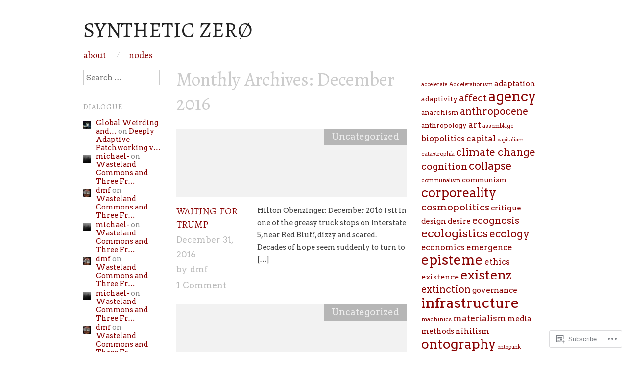

--- FILE ---
content_type: text/html; charset=UTF-8
request_url: https://syntheticzero.net/2016/12/
body_size: 32794
content:
<!DOCTYPE html>
<!--[if IE 8]>
<html id="ie8" lang="en">
<![endif]-->
<!--[if !(IE 8)]><!-->
<html lang="en">
<!--<![endif]-->
<head>
<meta charset="UTF-8" />
<meta name="viewport" content="width=device-width,initial-scale=1" />
<title>December | 2016 | synthetic zerØ</title>
<link rel="profile" href="http://gmpg.org/xfn/11" />
<link rel="pingback" href="https://syntheticzero.net/xmlrpc.php" />
<!--[if lt IE 9]>
<script src="https://s0.wp.com/wp-content/themes/pub/oxygen/js/html5.js?m=1335201688i" type="text/javascript"></script>
<![endif]-->

<script type="text/javascript">
  WebFontConfig = {"google":{"families":["Alegreya:r:latin,latin-ext","Arvo:r,i,b,bi:latin,latin-ext"]},"api_url":"https:\/\/fonts-api.wp.com\/css"};
  (function() {
    var wf = document.createElement('script');
    wf.src = '/wp-content/plugins/custom-fonts/js/webfont.js';
    wf.type = 'text/javascript';
    wf.async = 'true';
    var s = document.getElementsByTagName('script')[0];
    s.parentNode.insertBefore(wf, s);
	})();
</script><style id="jetpack-custom-fonts-css">.wf-active .site-title{font-family:"Alegreya",serif;font-style:normal;font-weight:400}.wf-active body{font-family:"Arvo",serif;font-size:130%}.wf-active body, .wf-active button, .wf-active input, .wf-active select, .wf-active textarea{font-size:0.975em;font-family:"Arvo",serif}.wf-active button, .wf-active input, .wf-active select, .wf-active textarea{font-size:130%}.wf-active button, .wf-active html input[type="button"], .wf-active input[type="reset"], .wf-active input[type="submit"]{font-size:15.6px}.wf-active .input-text, .wf-active input[type="email"], .wf-active input[type="password"], .wf-active input[type="text"], .wf-active select, .wf-active textarea{font-size:1.05625em}.wf-active .site-description{font-family:"Arvo",serif;font-size:1.1916666666667em}.wf-active .menu-secondary{font-size:1.3em}.wf-active .menu-secondary li a{font-size:1.0833333333333em}.wf-active .menu-secondary li li a{font-size:1.1916666666667em}.wf-active .not-found .entry-title, .wf-active .page-title, .wf-active body.page .type-page .entry-title{font-size:2.6em}.wf-active .entry-meta{font-size:1.1916666666667em}.wf-active .cat-links{font-size:1.0833333333333em}.wf-active a.read-more, .wf-active a.read-more:visited{font-size:1.1916666666667em}.wf-active .page-links{font-size:1.1916666666667em}.wf-active .entry-summary .page-links{font-size:1.1916666666667em}.wf-active .wp-caption .wp-caption-text{font-size:1.1916666666667em}.wf-active .hfeed-more .entry-title{font-family:"Arvo",serif}.wf-active .hfeed-more .cat-links{font-size:1.1916666666667em}.wf-active .featured-post .entry-meta{font-size:1.1916666666667em}.wf-active .comment-meta{font-size:1.1916666666667em}.wf-active .comment-meta .comment-author cite{font-size:1.5em}.wf-active #colophon{font-size:1.1916666666667em}.wf-active .menu-tertiary{font-size:1.3em}.wf-active .menu-tertiary li a{font-size:1.0833333333333em}.wf-active h1, .wf-active h2, .wf-active h3, .wf-active h4, .wf-active h5, .wf-active h6{font-family:"Alegreya",serif;font-style:normal;font-weight:400}.wf-active h1{font-style:normal;font-weight:400}.wf-active h2{font-style:normal;font-weight:400}.wf-active h3{font-style:normal;font-weight:400}.wf-active h4{font-style:normal;font-weight:400}.wf-active h5{font-style:normal;font-weight:400}.wf-active h6{font-weight:400;font-style:normal}.wf-active dl dt{font-family:"Alegreya",serif;font-weight:400;font-style:normal}.wf-active blockquote, .wf-active blockquote blockquote blockquote{font-family:"Alegreya",serif;font-style:normal;font-weight:400}.wf-active th{font-weight:400;font-style:normal}.wf-active table th{font-weight:400;font-style:normal}.wf-active .main-navigation a{font-family:"Alegreya",serif;font-weight:400;font-style:normal}.wf-active .menu-toggle{font-style:normal;font-weight:400}.wf-active .entry-title{font-style:normal;font-weight:400}.wf-active .single .entry-title{font-style:normal;font-weight:400}.wf-active .section-title h1{font-style:normal;font-weight:400}.wf-active .featured-post .entry-title{font-style:normal;font-weight:400}.wf-active .featured-post .entry-title a{font-style:normal;font-weight:400}.wf-active #comments #reply-title, .wf-active .comments-title{font-style:normal;font-weight:400}.wf-active .widgettitle{font-style:normal;font-weight:400}.wf-active .widget_calendar #wp-calendar caption{font-family:"Alegreya",serif;font-style:normal;font-weight:400}</style>
<meta name='robots' content='max-image-preview:large' />

<!-- Async WordPress.com Remote Login -->
<script id="wpcom_remote_login_js">
var wpcom_remote_login_extra_auth = '';
function wpcom_remote_login_remove_dom_node_id( element_id ) {
	var dom_node = document.getElementById( element_id );
	if ( dom_node ) { dom_node.parentNode.removeChild( dom_node ); }
}
function wpcom_remote_login_remove_dom_node_classes( class_name ) {
	var dom_nodes = document.querySelectorAll( '.' + class_name );
	for ( var i = 0; i < dom_nodes.length; i++ ) {
		dom_nodes[ i ].parentNode.removeChild( dom_nodes[ i ] );
	}
}
function wpcom_remote_login_final_cleanup() {
	wpcom_remote_login_remove_dom_node_classes( "wpcom_remote_login_msg" );
	wpcom_remote_login_remove_dom_node_id( "wpcom_remote_login_key" );
	wpcom_remote_login_remove_dom_node_id( "wpcom_remote_login_validate" );
	wpcom_remote_login_remove_dom_node_id( "wpcom_remote_login_js" );
	wpcom_remote_login_remove_dom_node_id( "wpcom_request_access_iframe" );
	wpcom_remote_login_remove_dom_node_id( "wpcom_request_access_styles" );
}

// Watch for messages back from the remote login
window.addEventListener( "message", function( e ) {
	if ( e.origin === "https://r-login.wordpress.com" ) {
		var data = {};
		try {
			data = JSON.parse( e.data );
		} catch( e ) {
			wpcom_remote_login_final_cleanup();
			return;
		}

		if ( data.msg === 'LOGIN' ) {
			// Clean up the login check iframe
			wpcom_remote_login_remove_dom_node_id( "wpcom_remote_login_key" );

			var id_regex = new RegExp( /^[0-9]+$/ );
			var token_regex = new RegExp( /^.*|.*|.*$/ );
			if (
				token_regex.test( data.token )
				&& id_regex.test( data.wpcomid )
			) {
				// We have everything we need to ask for a login
				var script = document.createElement( "script" );
				script.setAttribute( "id", "wpcom_remote_login_validate" );
				script.src = '/remote-login.php?wpcom_remote_login=validate'
					+ '&wpcomid=' + data.wpcomid
					+ '&token=' + encodeURIComponent( data.token )
					+ '&host=' + window.location.protocol
					+ '//' + window.location.hostname
					+ '&postid=18718'
					+ '&is_singular=';
				document.body.appendChild( script );
			}

			return;
		}

		// Safari ITP, not logged in, so redirect
		if ( data.msg === 'LOGIN-REDIRECT' ) {
			window.location = 'https://wordpress.com/log-in?redirect_to=' + window.location.href;
			return;
		}

		// Safari ITP, storage access failed, remove the request
		if ( data.msg === 'LOGIN-REMOVE' ) {
			var css_zap = 'html { -webkit-transition: margin-top 1s; transition: margin-top 1s; } /* 9001 */ html { margin-top: 0 !important; } * html body { margin-top: 0 !important; } @media screen and ( max-width: 782px ) { html { margin-top: 0 !important; } * html body { margin-top: 0 !important; } }';
			var style_zap = document.createElement( 'style' );
			style_zap.type = 'text/css';
			style_zap.appendChild( document.createTextNode( css_zap ) );
			document.body.appendChild( style_zap );

			var e = document.getElementById( 'wpcom_request_access_iframe' );
			e.parentNode.removeChild( e );

			document.cookie = 'wordpress_com_login_access=denied; path=/; max-age=31536000';

			return;
		}

		// Safari ITP
		if ( data.msg === 'REQUEST_ACCESS' ) {
			console.log( 'request access: safari' );

			// Check ITP iframe enable/disable knob
			if ( wpcom_remote_login_extra_auth !== 'safari_itp_iframe' ) {
				return;
			}

			// If we are in a "private window" there is no ITP.
			var private_window = false;
			try {
				var opendb = window.openDatabase( null, null, null, null );
			} catch( e ) {
				private_window = true;
			}

			if ( private_window ) {
				console.log( 'private window' );
				return;
			}

			var iframe = document.createElement( 'iframe' );
			iframe.id = 'wpcom_request_access_iframe';
			iframe.setAttribute( 'scrolling', 'no' );
			iframe.setAttribute( 'sandbox', 'allow-storage-access-by-user-activation allow-scripts allow-same-origin allow-top-navigation-by-user-activation' );
			iframe.src = 'https://r-login.wordpress.com/remote-login.php?wpcom_remote_login=request_access&origin=' + encodeURIComponent( data.origin ) + '&wpcomid=' + encodeURIComponent( data.wpcomid );

			var css = 'html { -webkit-transition: margin-top 1s; transition: margin-top 1s; } /* 9001 */ html { margin-top: 46px !important; } * html body { margin-top: 46px !important; } @media screen and ( max-width: 660px ) { html { margin-top: 71px !important; } * html body { margin-top: 71px !important; } #wpcom_request_access_iframe { display: block; height: 71px !important; } } #wpcom_request_access_iframe { border: 0px; height: 46px; position: fixed; top: 0; left: 0; width: 100%; min-width: 100%; z-index: 99999; background: #23282d; } ';

			var style = document.createElement( 'style' );
			style.type = 'text/css';
			style.id = 'wpcom_request_access_styles';
			style.appendChild( document.createTextNode( css ) );
			document.body.appendChild( style );

			document.body.appendChild( iframe );
		}

		if ( data.msg === 'DONE' ) {
			wpcom_remote_login_final_cleanup();
		}
	}
}, false );

// Inject the remote login iframe after the page has had a chance to load
// more critical resources
window.addEventListener( "DOMContentLoaded", function( e ) {
	var iframe = document.createElement( "iframe" );
	iframe.style.display = "none";
	iframe.setAttribute( "scrolling", "no" );
	iframe.setAttribute( "id", "wpcom_remote_login_key" );
	iframe.src = "https://r-login.wordpress.com/remote-login.php"
		+ "?wpcom_remote_login=key"
		+ "&origin=aHR0cHM6Ly9zeW50aGV0aWN6ZXJvLm5ldA%3D%3D"
		+ "&wpcomid=52582501"
		+ "&time=" + Math.floor( Date.now() / 1000 );
	document.body.appendChild( iframe );
}, false );
</script>
<link rel='dns-prefetch' href='//s0.wp.com' />
<link rel='dns-prefetch' href='//fonts-api.wp.com' />
<link rel="alternate" type="application/rss+xml" title="synthetic zerØ &raquo; Feed" href="https://syntheticzero.net/feed/" />
<link rel="alternate" type="application/rss+xml" title="synthetic zerØ &raquo; Comments Feed" href="https://syntheticzero.net/comments/feed/" />
	<script type="text/javascript">
		/* <![CDATA[ */
		function addLoadEvent(func) {
			var oldonload = window.onload;
			if (typeof window.onload != 'function') {
				window.onload = func;
			} else {
				window.onload = function () {
					oldonload();
					func();
				}
			}
		}
		/* ]]> */
	</script>
	<link crossorigin='anonymous' rel='stylesheet' id='all-css-0-1' href='/wp-content/mu-plugins/jetpack-plugin/moon/modules/infinite-scroll/infinity.css?m=1753284714i&cssminify=yes' type='text/css' media='all' />
<style id='wp-emoji-styles-inline-css'>

	img.wp-smiley, img.emoji {
		display: inline !important;
		border: none !important;
		box-shadow: none !important;
		height: 1em !important;
		width: 1em !important;
		margin: 0 0.07em !important;
		vertical-align: -0.1em !important;
		background: none !important;
		padding: 0 !important;
	}
/*# sourceURL=wp-emoji-styles-inline-css */
</style>
<link crossorigin='anonymous' rel='stylesheet' id='all-css-2-1' href='/wp-content/plugins/gutenberg-core/v22.4.0/build/styles/block-library/style.min.css?m=1768935615i&cssminify=yes' type='text/css' media='all' />
<style id='wp-block-library-inline-css'>
.has-text-align-justify {
	text-align:justify;
}
.has-text-align-justify{text-align:justify;}

/*# sourceURL=wp-block-library-inline-css */
</style><link crossorigin='anonymous' rel='stylesheet' id='all-css-0-2' href='/_static/??-eJzTLy/QzcxLzilNSS3WzyrWz01NyUxMzUnNTc0rQeEU5CRWphbp5qSmJyZX6uVm5uklFxfr6OPTDpRD5sM02efaGpoZmFkYGRuZGmQBAHPvL0Y=&cssminify=yes' type='text/css' media='all' />
<style id='global-styles-inline-css'>
:root{--wp--preset--aspect-ratio--square: 1;--wp--preset--aspect-ratio--4-3: 4/3;--wp--preset--aspect-ratio--3-4: 3/4;--wp--preset--aspect-ratio--3-2: 3/2;--wp--preset--aspect-ratio--2-3: 2/3;--wp--preset--aspect-ratio--16-9: 16/9;--wp--preset--aspect-ratio--9-16: 9/16;--wp--preset--color--black: #000000;--wp--preset--color--cyan-bluish-gray: #abb8c3;--wp--preset--color--white: #ffffff;--wp--preset--color--pale-pink: #f78da7;--wp--preset--color--vivid-red: #cf2e2e;--wp--preset--color--luminous-vivid-orange: #ff6900;--wp--preset--color--luminous-vivid-amber: #fcb900;--wp--preset--color--light-green-cyan: #7bdcb5;--wp--preset--color--vivid-green-cyan: #00d084;--wp--preset--color--pale-cyan-blue: #8ed1fc;--wp--preset--color--vivid-cyan-blue: #0693e3;--wp--preset--color--vivid-purple: #9b51e0;--wp--preset--gradient--vivid-cyan-blue-to-vivid-purple: linear-gradient(135deg,rgb(6,147,227) 0%,rgb(155,81,224) 100%);--wp--preset--gradient--light-green-cyan-to-vivid-green-cyan: linear-gradient(135deg,rgb(122,220,180) 0%,rgb(0,208,130) 100%);--wp--preset--gradient--luminous-vivid-amber-to-luminous-vivid-orange: linear-gradient(135deg,rgb(252,185,0) 0%,rgb(255,105,0) 100%);--wp--preset--gradient--luminous-vivid-orange-to-vivid-red: linear-gradient(135deg,rgb(255,105,0) 0%,rgb(207,46,46) 100%);--wp--preset--gradient--very-light-gray-to-cyan-bluish-gray: linear-gradient(135deg,rgb(238,238,238) 0%,rgb(169,184,195) 100%);--wp--preset--gradient--cool-to-warm-spectrum: linear-gradient(135deg,rgb(74,234,220) 0%,rgb(151,120,209) 20%,rgb(207,42,186) 40%,rgb(238,44,130) 60%,rgb(251,105,98) 80%,rgb(254,248,76) 100%);--wp--preset--gradient--blush-light-purple: linear-gradient(135deg,rgb(255,206,236) 0%,rgb(152,150,240) 100%);--wp--preset--gradient--blush-bordeaux: linear-gradient(135deg,rgb(254,205,165) 0%,rgb(254,45,45) 50%,rgb(107,0,62) 100%);--wp--preset--gradient--luminous-dusk: linear-gradient(135deg,rgb(255,203,112) 0%,rgb(199,81,192) 50%,rgb(65,88,208) 100%);--wp--preset--gradient--pale-ocean: linear-gradient(135deg,rgb(255,245,203) 0%,rgb(182,227,212) 50%,rgb(51,167,181) 100%);--wp--preset--gradient--electric-grass: linear-gradient(135deg,rgb(202,248,128) 0%,rgb(113,206,126) 100%);--wp--preset--gradient--midnight: linear-gradient(135deg,rgb(2,3,129) 0%,rgb(40,116,252) 100%);--wp--preset--font-size--small: 13px;--wp--preset--font-size--medium: 20px;--wp--preset--font-size--large: 36px;--wp--preset--font-size--x-large: 42px;--wp--preset--font-family--albert-sans: 'Albert Sans', sans-serif;--wp--preset--font-family--alegreya: Alegreya, serif;--wp--preset--font-family--arvo: Arvo, serif;--wp--preset--font-family--bodoni-moda: 'Bodoni Moda', serif;--wp--preset--font-family--bricolage-grotesque: 'Bricolage Grotesque', sans-serif;--wp--preset--font-family--cabin: Cabin, sans-serif;--wp--preset--font-family--chivo: Chivo, sans-serif;--wp--preset--font-family--commissioner: Commissioner, sans-serif;--wp--preset--font-family--cormorant: Cormorant, serif;--wp--preset--font-family--courier-prime: 'Courier Prime', monospace;--wp--preset--font-family--crimson-pro: 'Crimson Pro', serif;--wp--preset--font-family--dm-mono: 'DM Mono', monospace;--wp--preset--font-family--dm-sans: 'DM Sans', sans-serif;--wp--preset--font-family--dm-serif-display: 'DM Serif Display', serif;--wp--preset--font-family--domine: Domine, serif;--wp--preset--font-family--eb-garamond: 'EB Garamond', serif;--wp--preset--font-family--epilogue: Epilogue, sans-serif;--wp--preset--font-family--fahkwang: Fahkwang, sans-serif;--wp--preset--font-family--figtree: Figtree, sans-serif;--wp--preset--font-family--fira-sans: 'Fira Sans', sans-serif;--wp--preset--font-family--fjalla-one: 'Fjalla One', sans-serif;--wp--preset--font-family--fraunces: Fraunces, serif;--wp--preset--font-family--gabarito: Gabarito, system-ui;--wp--preset--font-family--ibm-plex-mono: 'IBM Plex Mono', monospace;--wp--preset--font-family--ibm-plex-sans: 'IBM Plex Sans', sans-serif;--wp--preset--font-family--ibarra-real-nova: 'Ibarra Real Nova', serif;--wp--preset--font-family--instrument-serif: 'Instrument Serif', serif;--wp--preset--font-family--inter: Inter, sans-serif;--wp--preset--font-family--josefin-sans: 'Josefin Sans', sans-serif;--wp--preset--font-family--jost: Jost, sans-serif;--wp--preset--font-family--libre-baskerville: 'Libre Baskerville', serif;--wp--preset--font-family--libre-franklin: 'Libre Franklin', sans-serif;--wp--preset--font-family--literata: Literata, serif;--wp--preset--font-family--lora: Lora, serif;--wp--preset--font-family--merriweather: Merriweather, serif;--wp--preset--font-family--montserrat: Montserrat, sans-serif;--wp--preset--font-family--newsreader: Newsreader, serif;--wp--preset--font-family--noto-sans-mono: 'Noto Sans Mono', sans-serif;--wp--preset--font-family--nunito: Nunito, sans-serif;--wp--preset--font-family--open-sans: 'Open Sans', sans-serif;--wp--preset--font-family--overpass: Overpass, sans-serif;--wp--preset--font-family--pt-serif: 'PT Serif', serif;--wp--preset--font-family--petrona: Petrona, serif;--wp--preset--font-family--piazzolla: Piazzolla, serif;--wp--preset--font-family--playfair-display: 'Playfair Display', serif;--wp--preset--font-family--plus-jakarta-sans: 'Plus Jakarta Sans', sans-serif;--wp--preset--font-family--poppins: Poppins, sans-serif;--wp--preset--font-family--raleway: Raleway, sans-serif;--wp--preset--font-family--roboto: Roboto, sans-serif;--wp--preset--font-family--roboto-slab: 'Roboto Slab', serif;--wp--preset--font-family--rubik: Rubik, sans-serif;--wp--preset--font-family--rufina: Rufina, serif;--wp--preset--font-family--sora: Sora, sans-serif;--wp--preset--font-family--source-sans-3: 'Source Sans 3', sans-serif;--wp--preset--font-family--source-serif-4: 'Source Serif 4', serif;--wp--preset--font-family--space-mono: 'Space Mono', monospace;--wp--preset--font-family--syne: Syne, sans-serif;--wp--preset--font-family--texturina: Texturina, serif;--wp--preset--font-family--urbanist: Urbanist, sans-serif;--wp--preset--font-family--work-sans: 'Work Sans', sans-serif;--wp--preset--spacing--20: 0.44rem;--wp--preset--spacing--30: 0.67rem;--wp--preset--spacing--40: 1rem;--wp--preset--spacing--50: 1.5rem;--wp--preset--spacing--60: 2.25rem;--wp--preset--spacing--70: 3.38rem;--wp--preset--spacing--80: 5.06rem;--wp--preset--shadow--natural: 6px 6px 9px rgba(0, 0, 0, 0.2);--wp--preset--shadow--deep: 12px 12px 50px rgba(0, 0, 0, 0.4);--wp--preset--shadow--sharp: 6px 6px 0px rgba(0, 0, 0, 0.2);--wp--preset--shadow--outlined: 6px 6px 0px -3px rgb(255, 255, 255), 6px 6px rgb(0, 0, 0);--wp--preset--shadow--crisp: 6px 6px 0px rgb(0, 0, 0);}:where(body) { margin: 0; }:where(.is-layout-flex){gap: 0.5em;}:where(.is-layout-grid){gap: 0.5em;}body .is-layout-flex{display: flex;}.is-layout-flex{flex-wrap: wrap;align-items: center;}.is-layout-flex > :is(*, div){margin: 0;}body .is-layout-grid{display: grid;}.is-layout-grid > :is(*, div){margin: 0;}body{padding-top: 0px;padding-right: 0px;padding-bottom: 0px;padding-left: 0px;}:root :where(.wp-element-button, .wp-block-button__link){background-color: #32373c;border-width: 0;color: #fff;font-family: inherit;font-size: inherit;font-style: inherit;font-weight: inherit;letter-spacing: inherit;line-height: inherit;padding-top: calc(0.667em + 2px);padding-right: calc(1.333em + 2px);padding-bottom: calc(0.667em + 2px);padding-left: calc(1.333em + 2px);text-decoration: none;text-transform: inherit;}.has-black-color{color: var(--wp--preset--color--black) !important;}.has-cyan-bluish-gray-color{color: var(--wp--preset--color--cyan-bluish-gray) !important;}.has-white-color{color: var(--wp--preset--color--white) !important;}.has-pale-pink-color{color: var(--wp--preset--color--pale-pink) !important;}.has-vivid-red-color{color: var(--wp--preset--color--vivid-red) !important;}.has-luminous-vivid-orange-color{color: var(--wp--preset--color--luminous-vivid-orange) !important;}.has-luminous-vivid-amber-color{color: var(--wp--preset--color--luminous-vivid-amber) !important;}.has-light-green-cyan-color{color: var(--wp--preset--color--light-green-cyan) !important;}.has-vivid-green-cyan-color{color: var(--wp--preset--color--vivid-green-cyan) !important;}.has-pale-cyan-blue-color{color: var(--wp--preset--color--pale-cyan-blue) !important;}.has-vivid-cyan-blue-color{color: var(--wp--preset--color--vivid-cyan-blue) !important;}.has-vivid-purple-color{color: var(--wp--preset--color--vivid-purple) !important;}.has-black-background-color{background-color: var(--wp--preset--color--black) !important;}.has-cyan-bluish-gray-background-color{background-color: var(--wp--preset--color--cyan-bluish-gray) !important;}.has-white-background-color{background-color: var(--wp--preset--color--white) !important;}.has-pale-pink-background-color{background-color: var(--wp--preset--color--pale-pink) !important;}.has-vivid-red-background-color{background-color: var(--wp--preset--color--vivid-red) !important;}.has-luminous-vivid-orange-background-color{background-color: var(--wp--preset--color--luminous-vivid-orange) !important;}.has-luminous-vivid-amber-background-color{background-color: var(--wp--preset--color--luminous-vivid-amber) !important;}.has-light-green-cyan-background-color{background-color: var(--wp--preset--color--light-green-cyan) !important;}.has-vivid-green-cyan-background-color{background-color: var(--wp--preset--color--vivid-green-cyan) !important;}.has-pale-cyan-blue-background-color{background-color: var(--wp--preset--color--pale-cyan-blue) !important;}.has-vivid-cyan-blue-background-color{background-color: var(--wp--preset--color--vivid-cyan-blue) !important;}.has-vivid-purple-background-color{background-color: var(--wp--preset--color--vivid-purple) !important;}.has-black-border-color{border-color: var(--wp--preset--color--black) !important;}.has-cyan-bluish-gray-border-color{border-color: var(--wp--preset--color--cyan-bluish-gray) !important;}.has-white-border-color{border-color: var(--wp--preset--color--white) !important;}.has-pale-pink-border-color{border-color: var(--wp--preset--color--pale-pink) !important;}.has-vivid-red-border-color{border-color: var(--wp--preset--color--vivid-red) !important;}.has-luminous-vivid-orange-border-color{border-color: var(--wp--preset--color--luminous-vivid-orange) !important;}.has-luminous-vivid-amber-border-color{border-color: var(--wp--preset--color--luminous-vivid-amber) !important;}.has-light-green-cyan-border-color{border-color: var(--wp--preset--color--light-green-cyan) !important;}.has-vivid-green-cyan-border-color{border-color: var(--wp--preset--color--vivid-green-cyan) !important;}.has-pale-cyan-blue-border-color{border-color: var(--wp--preset--color--pale-cyan-blue) !important;}.has-vivid-cyan-blue-border-color{border-color: var(--wp--preset--color--vivid-cyan-blue) !important;}.has-vivid-purple-border-color{border-color: var(--wp--preset--color--vivid-purple) !important;}.has-vivid-cyan-blue-to-vivid-purple-gradient-background{background: var(--wp--preset--gradient--vivid-cyan-blue-to-vivid-purple) !important;}.has-light-green-cyan-to-vivid-green-cyan-gradient-background{background: var(--wp--preset--gradient--light-green-cyan-to-vivid-green-cyan) !important;}.has-luminous-vivid-amber-to-luminous-vivid-orange-gradient-background{background: var(--wp--preset--gradient--luminous-vivid-amber-to-luminous-vivid-orange) !important;}.has-luminous-vivid-orange-to-vivid-red-gradient-background{background: var(--wp--preset--gradient--luminous-vivid-orange-to-vivid-red) !important;}.has-very-light-gray-to-cyan-bluish-gray-gradient-background{background: var(--wp--preset--gradient--very-light-gray-to-cyan-bluish-gray) !important;}.has-cool-to-warm-spectrum-gradient-background{background: var(--wp--preset--gradient--cool-to-warm-spectrum) !important;}.has-blush-light-purple-gradient-background{background: var(--wp--preset--gradient--blush-light-purple) !important;}.has-blush-bordeaux-gradient-background{background: var(--wp--preset--gradient--blush-bordeaux) !important;}.has-luminous-dusk-gradient-background{background: var(--wp--preset--gradient--luminous-dusk) !important;}.has-pale-ocean-gradient-background{background: var(--wp--preset--gradient--pale-ocean) !important;}.has-electric-grass-gradient-background{background: var(--wp--preset--gradient--electric-grass) !important;}.has-midnight-gradient-background{background: var(--wp--preset--gradient--midnight) !important;}.has-small-font-size{font-size: var(--wp--preset--font-size--small) !important;}.has-medium-font-size{font-size: var(--wp--preset--font-size--medium) !important;}.has-large-font-size{font-size: var(--wp--preset--font-size--large) !important;}.has-x-large-font-size{font-size: var(--wp--preset--font-size--x-large) !important;}.has-albert-sans-font-family{font-family: var(--wp--preset--font-family--albert-sans) !important;}.has-alegreya-font-family{font-family: var(--wp--preset--font-family--alegreya) !important;}.has-arvo-font-family{font-family: var(--wp--preset--font-family--arvo) !important;}.has-bodoni-moda-font-family{font-family: var(--wp--preset--font-family--bodoni-moda) !important;}.has-bricolage-grotesque-font-family{font-family: var(--wp--preset--font-family--bricolage-grotesque) !important;}.has-cabin-font-family{font-family: var(--wp--preset--font-family--cabin) !important;}.has-chivo-font-family{font-family: var(--wp--preset--font-family--chivo) !important;}.has-commissioner-font-family{font-family: var(--wp--preset--font-family--commissioner) !important;}.has-cormorant-font-family{font-family: var(--wp--preset--font-family--cormorant) !important;}.has-courier-prime-font-family{font-family: var(--wp--preset--font-family--courier-prime) !important;}.has-crimson-pro-font-family{font-family: var(--wp--preset--font-family--crimson-pro) !important;}.has-dm-mono-font-family{font-family: var(--wp--preset--font-family--dm-mono) !important;}.has-dm-sans-font-family{font-family: var(--wp--preset--font-family--dm-sans) !important;}.has-dm-serif-display-font-family{font-family: var(--wp--preset--font-family--dm-serif-display) !important;}.has-domine-font-family{font-family: var(--wp--preset--font-family--domine) !important;}.has-eb-garamond-font-family{font-family: var(--wp--preset--font-family--eb-garamond) !important;}.has-epilogue-font-family{font-family: var(--wp--preset--font-family--epilogue) !important;}.has-fahkwang-font-family{font-family: var(--wp--preset--font-family--fahkwang) !important;}.has-figtree-font-family{font-family: var(--wp--preset--font-family--figtree) !important;}.has-fira-sans-font-family{font-family: var(--wp--preset--font-family--fira-sans) !important;}.has-fjalla-one-font-family{font-family: var(--wp--preset--font-family--fjalla-one) !important;}.has-fraunces-font-family{font-family: var(--wp--preset--font-family--fraunces) !important;}.has-gabarito-font-family{font-family: var(--wp--preset--font-family--gabarito) !important;}.has-ibm-plex-mono-font-family{font-family: var(--wp--preset--font-family--ibm-plex-mono) !important;}.has-ibm-plex-sans-font-family{font-family: var(--wp--preset--font-family--ibm-plex-sans) !important;}.has-ibarra-real-nova-font-family{font-family: var(--wp--preset--font-family--ibarra-real-nova) !important;}.has-instrument-serif-font-family{font-family: var(--wp--preset--font-family--instrument-serif) !important;}.has-inter-font-family{font-family: var(--wp--preset--font-family--inter) !important;}.has-josefin-sans-font-family{font-family: var(--wp--preset--font-family--josefin-sans) !important;}.has-jost-font-family{font-family: var(--wp--preset--font-family--jost) !important;}.has-libre-baskerville-font-family{font-family: var(--wp--preset--font-family--libre-baskerville) !important;}.has-libre-franklin-font-family{font-family: var(--wp--preset--font-family--libre-franklin) !important;}.has-literata-font-family{font-family: var(--wp--preset--font-family--literata) !important;}.has-lora-font-family{font-family: var(--wp--preset--font-family--lora) !important;}.has-merriweather-font-family{font-family: var(--wp--preset--font-family--merriweather) !important;}.has-montserrat-font-family{font-family: var(--wp--preset--font-family--montserrat) !important;}.has-newsreader-font-family{font-family: var(--wp--preset--font-family--newsreader) !important;}.has-noto-sans-mono-font-family{font-family: var(--wp--preset--font-family--noto-sans-mono) !important;}.has-nunito-font-family{font-family: var(--wp--preset--font-family--nunito) !important;}.has-open-sans-font-family{font-family: var(--wp--preset--font-family--open-sans) !important;}.has-overpass-font-family{font-family: var(--wp--preset--font-family--overpass) !important;}.has-pt-serif-font-family{font-family: var(--wp--preset--font-family--pt-serif) !important;}.has-petrona-font-family{font-family: var(--wp--preset--font-family--petrona) !important;}.has-piazzolla-font-family{font-family: var(--wp--preset--font-family--piazzolla) !important;}.has-playfair-display-font-family{font-family: var(--wp--preset--font-family--playfair-display) !important;}.has-plus-jakarta-sans-font-family{font-family: var(--wp--preset--font-family--plus-jakarta-sans) !important;}.has-poppins-font-family{font-family: var(--wp--preset--font-family--poppins) !important;}.has-raleway-font-family{font-family: var(--wp--preset--font-family--raleway) !important;}.has-roboto-font-family{font-family: var(--wp--preset--font-family--roboto) !important;}.has-roboto-slab-font-family{font-family: var(--wp--preset--font-family--roboto-slab) !important;}.has-rubik-font-family{font-family: var(--wp--preset--font-family--rubik) !important;}.has-rufina-font-family{font-family: var(--wp--preset--font-family--rufina) !important;}.has-sora-font-family{font-family: var(--wp--preset--font-family--sora) !important;}.has-source-sans-3-font-family{font-family: var(--wp--preset--font-family--source-sans-3) !important;}.has-source-serif-4-font-family{font-family: var(--wp--preset--font-family--source-serif-4) !important;}.has-space-mono-font-family{font-family: var(--wp--preset--font-family--space-mono) !important;}.has-syne-font-family{font-family: var(--wp--preset--font-family--syne) !important;}.has-texturina-font-family{font-family: var(--wp--preset--font-family--texturina) !important;}.has-urbanist-font-family{font-family: var(--wp--preset--font-family--urbanist) !important;}.has-work-sans-font-family{font-family: var(--wp--preset--font-family--work-sans) !important;}
/*# sourceURL=global-styles-inline-css */
</style>

<style id='classic-theme-styles-inline-css'>
.wp-block-button__link{background-color:#32373c;border-radius:9999px;box-shadow:none;color:#fff;font-size:1.125em;padding:calc(.667em + 2px) calc(1.333em + 2px);text-decoration:none}.wp-block-file__button{background:#32373c;color:#fff}.wp-block-accordion-heading{margin:0}.wp-block-accordion-heading__toggle{background-color:inherit!important;color:inherit!important}.wp-block-accordion-heading__toggle:not(:focus-visible){outline:none}.wp-block-accordion-heading__toggle:focus,.wp-block-accordion-heading__toggle:hover{background-color:inherit!important;border:none;box-shadow:none;color:inherit;padding:var(--wp--preset--spacing--20,1em) 0;text-decoration:none}.wp-block-accordion-heading__toggle:focus-visible{outline:auto;outline-offset:0}
/*# sourceURL=/wp-content/plugins/gutenberg-core/v22.4.0/build/styles/block-library/classic.min.css */
</style>
<link crossorigin='anonymous' rel='stylesheet' id='all-css-4-1' href='/_static/??-eJx9jUsOwjAMRC+EY6UgCAvEWZrEKoG4jWq3hduTLvisurFG1nszuBQIQ6/UK5Y8dakXDIPPQ3gINsY6Y0ESl0ww0mwOGJPolwDRVyYTRHb4V8QT/LpGqn8ura4EU0wtZeKKbWlLih1p1eWTQem5rZQ6A96XkUSgXk4Tg97qlqzelS/26KzbN835dH8DjlpbIA==&cssminify=yes' type='text/css' media='all' />
<link crossorigin='anonymous' rel='stylesheet' id='screen-css-5-1' href='/wp-content/themes/pub/oxygen/style.css?m=1741693338i&cssminify=yes' type='text/css' media='screen' />
<link rel='stylesheet' id='font-abel-css' href='https://fonts-api.wp.com/css?family=Abel&#038;ver=20120821' media='all' />
<link crossorigin='anonymous' rel='stylesheet' id='all-css-8-1' href='/_static/??-eJx9y0EKwkAMheELGUNhRF2IZ2lDjCOZZGhmqL29dVc37t4P78OlArk1tobtyYUDa5/Q36uwYTbCaKsyLJW8HCnigDtROlTtki1w5kldtim4vXb5Dwk7qNPYsttPwEPHPH/pvdyGdLqmdDkP6fUBzX1Amw==&cssminify=yes' type='text/css' media='all' />
<link crossorigin='anonymous' rel='stylesheet' id='print-css-9-1' href='/wp-content/mu-plugins/global-print/global-print.css?m=1465851035i&cssminify=yes' type='text/css' media='print' />
<link crossorigin='anonymous' rel='stylesheet' id='all-css-10-1' href='/wp-content/mu-plugins/infinity/themes/pub/oxygen.css?m=1339516582i&cssminify=yes' type='text/css' media='all' />
<style id='jetpack-global-styles-frontend-style-inline-css'>
:root { --font-headings: unset; --font-base: unset; --font-headings-default: -apple-system,BlinkMacSystemFont,"Segoe UI",Roboto,Oxygen-Sans,Ubuntu,Cantarell,"Helvetica Neue",sans-serif; --font-base-default: -apple-system,BlinkMacSystemFont,"Segoe UI",Roboto,Oxygen-Sans,Ubuntu,Cantarell,"Helvetica Neue",sans-serif;}
/*# sourceURL=jetpack-global-styles-frontend-style-inline-css */
</style>
<link crossorigin='anonymous' rel='stylesheet' id='all-css-12-1' href='/wp-content/themes/h4/global.css?m=1420737423i&cssminify=yes' type='text/css' media='all' />
<script type="text/javascript" id="wpcom-actionbar-placeholder-js-extra">
/* <![CDATA[ */
var actionbardata = {"siteID":"52582501","postID":"0","siteURL":"https://syntheticzero.net","xhrURL":"https://syntheticzero.net/wp-admin/admin-ajax.php","nonce":"517de47012","isLoggedIn":"","statusMessage":"","subsEmailDefault":"instantly","proxyScriptUrl":"https://s0.wp.com/wp-content/js/wpcom-proxy-request.js?m=1513050504i&amp;ver=20211021","i18n":{"followedText":"New posts from this site will now appear in your \u003Ca href=\"https://wordpress.com/reader\"\u003EReader\u003C/a\u003E","foldBar":"Collapse this bar","unfoldBar":"Expand this bar","shortLinkCopied":"Shortlink copied to clipboard."}};
//# sourceURL=wpcom-actionbar-placeholder-js-extra
/* ]]> */
</script>
<script type="text/javascript" id="jetpack-mu-wpcom-settings-js-before">
/* <![CDATA[ */
var JETPACK_MU_WPCOM_SETTINGS = {"assetsUrl":"https://s0.wp.com/wp-content/mu-plugins/jetpack-mu-wpcom-plugin/moon/jetpack_vendor/automattic/jetpack-mu-wpcom/src/build/"};
//# sourceURL=jetpack-mu-wpcom-settings-js-before
/* ]]> */
</script>
<script crossorigin='anonymous' type='text/javascript'  src='/_static/??-eJzTLy/QTc7PK0nNK9HPKtYvyinRLSjKr6jUyyrW0QfKZeYl55SmpBaDJLMKS1OLKqGUXm5mHkFFurmZ6UWJJalQxfa5tobmRgamxgZmFpZZACbyLJI='></script>
<script type="text/javascript" id="rlt-proxy-js-after">
/* <![CDATA[ */
	rltInitialize( {"token":null,"iframeOrigins":["https:\/\/widgets.wp.com"]} );
//# sourceURL=rlt-proxy-js-after
/* ]]> */
</script>
<link rel="EditURI" type="application/rsd+xml" title="RSD" href="https://syntheticzer0.wordpress.com/xmlrpc.php?rsd" />
<meta name="generator" content="WordPress.com" />

<!-- Jetpack Open Graph Tags -->
<meta property="og:type" content="website" />
<meta property="og:title" content="December 2016 &#8211; synthetic zerØ" />
<meta property="og:site_name" content="synthetic zerØ" />
<meta property="og:image" content="https://syntheticzero.net/wp-content/uploads/2024/09/cropped-image-1.png?w=200" />
<meta property="og:image:width" content="200" />
<meta property="og:image:height" content="200" />
<meta property="og:image:alt" content="" />
<meta property="og:locale" content="en_US" />

<!-- End Jetpack Open Graph Tags -->
<link rel='openid.server' href='https://syntheticzero.net/?openidserver=1' />
<link rel='openid.delegate' href='https://syntheticzero.net/' />
<link rel="search" type="application/opensearchdescription+xml" href="https://syntheticzero.net/osd.xml" title="synthetic zerØ" />
<link rel="search" type="application/opensearchdescription+xml" href="https://s1.wp.com/opensearch.xml" title="WordPress.com" />
<meta name="theme-color" content="#ffffff" />
	<style type="text/css">
		#page {
			background-color: #ffffff		}
	</style>
	<style>
		html {
			font-size: 15px;
		}
		h1, h2, h3, h4, h5, h6, dl dt, blockquote, blockquote blockquote blockquote, .site-title, .main-navigation a, .widget_calendar caption {
			font-family: 'Abel', sans-serif;
		}
		.error, .entry-title a, .entry-content a, entry-summary a, .main-navigation > div > ul > li > a, .widget a, .post-navigation a, #image-navigation a, .pingback a, .logged-in-as a, .more-articles .entry-title a:hover, .widget_flickr #flickr_badge_uber_wrapper a {
			color: #e20c00;
		}
		a:hover, .comment-meta a, .comment-meta a:visited {
			border-color: #e20c00;
		}
		a.read-more, a.read-more:visited, .pagination a:hover, .comment-navigation a:hover, button, html input[type="button"], input[type="reset"], input[type="submit"], #infinite-handle span {
			background-color: #e20c00;
		}
	</style>
<style type="text/css">.recentcomments a{display:inline !important;padding:0 !important;margin:0 !important;}</style>		<style type="text/css">
			.recentcomments a {
				display: inline !important;
				padding: 0 !important;
				margin: 0 !important;
			}

			table.recentcommentsavatartop img.avatar, table.recentcommentsavatarend img.avatar {
				border: 0px;
				margin: 0;
			}

			table.recentcommentsavatartop a, table.recentcommentsavatarend a {
				border: 0px !important;
				background-color: transparent !important;
			}

			td.recentcommentsavatarend, td.recentcommentsavatartop {
				padding: 0px 0px 1px 0px;
				margin: 0px;
			}

			td.recentcommentstextend {
				border: none !important;
				padding: 0px 0px 2px 10px;
			}

			.rtl td.recentcommentstextend {
				padding: 0px 10px 2px 0px;
			}

			td.recentcommentstexttop {
				border: none;
				padding: 0px 0px 0px 10px;
			}

			.rtl td.recentcommentstexttop {
				padding: 0px 10px 0px 0px;
			}
		</style>
		<meta name="description" content="20 posts published by dmf and ||| during December 2016" />
<style type="text/css" id="custom-colors-css">.menu-secondary li a:hover { background-color: #000000;}
.menu-secondary li a:hover { background-color: rgba( 0, 0, 0, 0.2 );}
.menu-secondary li { border-color: #252525;}
.menu-secondary li { border-color: rgba( 37, 37, 37, 0.1 );}
.menu-secondary li a, .menu-secondary li.current-menu-item li a, .menu-secondary li.current-page-item li a { color: #2D2D2D;}
.menu-secondary li li a { color: #2D2D2D;}
.menu-secondary li.current-menu-item a, .menu-secondary li.current-page-item a { color: #2D2D2D;}
.menu-secondary li.current-menu-item li a:hover, .menu-secondary li.current-page-item li a:hover { color: #2D2D2D;}
body { background-color: #ffffff;}
.error, .entry-title a, .entry-content a, entry-summary a, .main-navigation > div > ul > li > a, .widget a, .post-navigation a, #image-navigation a, .pingback a, .logged-in-as a, .more-articles .entry-title a:hover, .widget_flickr #flickr_badge_uber_wrapper a { color: #8A0404;}
a:hover, .comment-meta a, .comment-meta a:visited { border-color: #8A0404;}
a.read-more, a.read-more:visited, .pagination a:hover, .comment-navigation a:hover, button, html input[type="button"], input[type="reset"], input[type="submit"], #infinite-handle span { background-color: #8A0404;}
.entry-title a:hover, .entry-meta a:hover, .page-links a:hover, .comment-meta a:hover, .widget ul li a:hover, .widget_flickr #flickr_badge_uber_wrapper a:hover { color: #000000;}
.menu-secondary, .menu-secondary li, .menu-secondary li a { background-color: #9e9e9e;}
</style>
<link rel="icon" href="https://syntheticzero.net/wp-content/uploads/2024/09/cropped-image-1.png?w=32" sizes="32x32" />
<link rel="icon" href="https://syntheticzero.net/wp-content/uploads/2024/09/cropped-image-1.png?w=192" sizes="192x192" />
<link rel="apple-touch-icon" href="https://syntheticzero.net/wp-content/uploads/2024/09/cropped-image-1.png?w=180" />
<meta name="msapplication-TileImage" content="https://syntheticzero.net/wp-content/uploads/2024/09/cropped-image-1.png?w=270" />
<link crossorigin='anonymous' rel='stylesheet' id='all-css-0-3' href='/_static/??-eJydj9uKAjEMhl/IGtxV9EZ8FKlpGKNpU5p0Bt9ehdkDLAjrZb6f/AeYakAtTsUh91ClD1wMLuQ14jU80FRR8yxAVi1f4nGkkrRB7K45ujN+v6FEM8bgZ8oUziSVGiQ2h0ZWtRiPFEZOpPaXLNFsAa97/a5z5IJwEsWrgU38iPqvQ9bUhQwwNu1G8rNjBu8aOgulMEQRardX1zPgkPer7ebzY7fertaXOz+Gm30=&cssminify=yes' type='text/css' media='all' />
</head>

<body class="archive date wp-theme-puboxygen no-js customizer-styles-applied group-blog jetpack-reblog-enabled custom-colors">
<div id="page" class="hfeed site">
		<header id="masthead" class="site-header" role="banner">
		<hgroup>
			<a href="https://syntheticzero.net/" class="site-logo-link" rel="home" itemprop="url"></a>			<h1 class="site-title"><a href="https://syntheticzero.net/" title="synthetic zerØ" rel="home">synthetic zerØ</a></h1>
			<h2 class="site-description"></h2>
		</hgroup>

		
		
		<nav role="navigation" class="site-navigation main-navigation clear-fix">
			<h1 class="assistive-text">Main Menu</h1>
			<div class="assistive-text skip-link"><a href="#content" title="Skip to content">Skip to content</a></div>

			<div class="menu"><ul>
<li class="page_item page-item-1"><a href="https://syntheticzero.net/info/">about</a></li>
<li class="page_item page-item-11"><a href="https://syntheticzero.net/fragments/">nodes</a></li>
</ul></div>
		</nav>
	</header><!-- #masthead .site-header -->

	<div id="main" class="clear-fix">
<section id="primary" class="site-content">
	<div id="content" role="main">

	
		<header class="page-header">
			<h1 class="page-title">
				Monthly Archives: <span>December 2016</span>			</h1>
					</header>

		
				
			
<article id="post-18718" class="clear-fix post-18718 post type-post status-publish format-standard hentry category-uncategorized">
	<div class="featured-image">
		<a href="https://syntheticzero.net/2016/12/31/waiting-for-trump/" title="Permalink to Waiting for Trump" rel="bookmark">
					<img src="https://s0.wp.com/wp-content/themes/pub/oxygen/images/archive-thumbnail-placeholder.gif?m=1335191815i" alt="" class="attachment-archive-thumbnail" />
				</a>
	</div>

	<header class="entry-header">
		<h1 class="entry-title"><a href="https://syntheticzero.net/2016/12/31/waiting-for-trump/" rel="bookmark">Waiting for Trump</a></h1>

		<div class="entry-meta">
			<span class="entry-date"><a href="https://syntheticzero.net/2016/12/31/waiting-for-trump/" title="11:33 am" rel="bookmark"><time class="entry-date" datetime="2016-12-31T11:33:07-04:30" pubdate>December 31, 2016</time></a></span><span class="byline">by <span class="author vcard"><a class="url fn n" href="https://syntheticzero.net/author/dmfant/" title="View all posts by dmf" rel="author">dmf</a></span></span>
							<span class="comments-link"><a href="https://syntheticzero.net/2016/12/31/waiting-for-trump/#comments">1 Comment</a></span>
			
					</div><!-- .entry-meta -->
	</header><!-- .entry-header -->

	<div class="entry-summary clear-fix">
		<p>Hilton Obenzinger: December 2016 I sit in one of the greasy truck stops on Interstate 5, near Red Bluff, dizzy and scared. Decades of hope seem suddenly to turn to [&hellip;]</p>
			</div><!-- .entry-summary -->

	<a href="https://syntheticzero.net/2016/12/31/waiting-for-trump/" title="Permalink to Waiting for Trump" rel="bookmark" class="read-more">Read Article &rarr;</a>

	<footer class="entry-meta">
								<span class="cat-links">
				<a href="https://syntheticzero.net/category/uncategorized/" rel="category tag">Uncategorized</a>			</span>
						</footer><!-- #entry-meta -->
</article><!-- #post-18718 -->
		
			
<article id="post-18637" class="clear-fix post-18637 post type-post status-publish format-standard hentry category-uncategorized">
	<div class="featured-image">
		<a href="https://syntheticzero.net/2016/12/31/the-fairest-of-them-all-still-more-adventures-in-surveillance-part-vi/" title="Permalink to the fairest of them all (still more adventures in surveillance part vi)" rel="bookmark">
					<img src="https://s0.wp.com/wp-content/themes/pub/oxygen/images/archive-thumbnail-placeholder.gif?m=1335191815i" alt="" class="attachment-archive-thumbnail" />
				</a>
	</div>

	<header class="entry-header">
		<h1 class="entry-title"><a href="https://syntheticzero.net/2016/12/31/the-fairest-of-them-all-still-more-adventures-in-surveillance-part-vi/" rel="bookmark">the fairest of them all (still more adventures in surveillance part vi)</a></h1>

		<div class="entry-meta">
			<span class="entry-date"><a href="https://syntheticzero.net/2016/12/31/the-fairest-of-them-all-still-more-adventures-in-surveillance-part-vi/" title="10:01 am" rel="bookmark"><time class="entry-date" datetime="2016-12-31T10:01:24-04:30" pubdate>December 31, 2016</time></a></span><span class="byline">by <span class="author vcard"><a class="url fn n" href="https://syntheticzero.net/author/dmfant/" title="View all posts by dmf" rel="author">dmf</a></span></span>
							<span class="comments-link"><a href="https://syntheticzero.net/2016/12/31/the-fairest-of-them-all-still-more-adventures-in-surveillance-part-vi/#respond">Leave a comment</a></span>
			
					</div><!-- .entry-meta -->
	</header><!-- .entry-header -->

	<div class="entry-summary clear-fix">
					</div><!-- .entry-summary -->

	<a href="https://syntheticzero.net/2016/12/31/the-fairest-of-them-all-still-more-adventures-in-surveillance-part-vi/" title="Permalink to the fairest of them all (still more adventures in surveillance part vi)" rel="bookmark" class="read-more">Read Article &rarr;</a>

	<footer class="entry-meta">
								<span class="cat-links">
				<a href="https://syntheticzero.net/category/uncategorized/" rel="category tag">Uncategorized</a>			</span>
						</footer><!-- #entry-meta -->
</article><!-- #post-18637 -->
		
			
<article id="post-18716" class="clear-fix post-18716 post type-post status-publish format-standard hentry category-uncategorized">
	<div class="featured-image">
		<a href="https://syntheticzero.net/2016/12/30/who-will-survive-america/" title="Permalink to Who Will Survive America?" rel="bookmark">
					<img src="https://s0.wp.com/wp-content/themes/pub/oxygen/images/archive-thumbnail-placeholder.gif?m=1335191815i" alt="" class="attachment-archive-thumbnail" />
				</a>
	</div>

	<header class="entry-header">
		<h1 class="entry-title"><a href="https://syntheticzero.net/2016/12/30/who-will-survive-america/" rel="bookmark">Who Will Survive America?</a></h1>

		<div class="entry-meta">
			<span class="entry-date"><a href="https://syntheticzero.net/2016/12/30/who-will-survive-america/" title="11:17 pm" rel="bookmark"><time class="entry-date" datetime="2016-12-30T23:17:40-04:30" pubdate>December 30, 2016</time></a></span><span class="byline">by <span class="author vcard"><a class="url fn n" href="https://syntheticzero.net/author/dmfant/" title="View all posts by dmf" rel="author">dmf</a></span></span>
							<span class="comments-link"><a href="https://syntheticzero.net/2016/12/30/who-will-survive-america/#respond">Leave a comment</a></span>
			
					</div><!-- .entry-meta -->
	</header><!-- .entry-header -->

	<div class="entry-summary clear-fix">
					</div><!-- .entry-summary -->

	<a href="https://syntheticzero.net/2016/12/30/who-will-survive-america/" title="Permalink to Who Will Survive America?" rel="bookmark" class="read-more">Read Article &rarr;</a>

	<footer class="entry-meta">
								<span class="cat-links">
				<a href="https://syntheticzero.net/category/uncategorized/" rel="category tag">Uncategorized</a>			</span>
						</footer><!-- #entry-meta -->
</article><!-- #post-18716 -->
		
			
<article id="post-18703" class="clear-fix post-18703 post type-post status-publish format-standard hentry category-uncategorized">
	<div class="featured-image">
		<a href="https://syntheticzero.net/2016/12/30/dissociative-states-w-adam-curtis/" title="Permalink to dissociative states w/ adam curtis" rel="bookmark">
					<img src="https://s0.wp.com/wp-content/themes/pub/oxygen/images/archive-thumbnail-placeholder.gif?m=1335191815i" alt="" class="attachment-archive-thumbnail" />
				</a>
	</div>

	<header class="entry-header">
		<h1 class="entry-title"><a href="https://syntheticzero.net/2016/12/30/dissociative-states-w-adam-curtis/" rel="bookmark">dissociative states w/ adam curtis</a></h1>

		<div class="entry-meta">
			<span class="entry-date"><a href="https://syntheticzero.net/2016/12/30/dissociative-states-w-adam-curtis/" title="4:27 pm" rel="bookmark"><time class="entry-date" datetime="2016-12-30T16:27:32-04:30" pubdate>December 30, 2016</time></a></span><span class="byline">by <span class="author vcard"><a class="url fn n" href="https://syntheticzero.net/author/dmfant/" title="View all posts by dmf" rel="author">dmf</a></span></span>
							<span class="comments-link"><a href="https://syntheticzero.net/2016/12/30/dissociative-states-w-adam-curtis/#respond">Leave a comment</a></span>
			
					</div><!-- .entry-meta -->
	</header><!-- .entry-header -->

	<div class="entry-summary clear-fix">
					</div><!-- .entry-summary -->

	<a href="https://syntheticzero.net/2016/12/30/dissociative-states-w-adam-curtis/" title="Permalink to dissociative states w/ adam curtis" rel="bookmark" class="read-more">Read Article &rarr;</a>

	<footer class="entry-meta">
								<span class="cat-links">
				<a href="https://syntheticzero.net/category/uncategorized/" rel="category tag">Uncategorized</a>			</span>
						</footer><!-- #entry-meta -->
</article><!-- #post-18703 -->
		
			
<article id="post-18697" class="clear-fix post-18697 post type-post status-publish format-standard hentry category-uncategorized">
	<div class="featured-image">
		<a href="https://syntheticzero.net/2016/12/30/free-speech-for-dickheads-zero-squared/" title="Permalink to free speech for dickheads -zero squared" rel="bookmark">
					<img src="https://s0.wp.com/wp-content/themes/pub/oxygen/images/archive-thumbnail-placeholder.gif?m=1335191815i" alt="" class="attachment-archive-thumbnail" />
				</a>
	</div>

	<header class="entry-header">
		<h1 class="entry-title"><a href="https://syntheticzero.net/2016/12/30/free-speech-for-dickheads-zero-squared/" rel="bookmark">free speech for dickheads -zero squared</a></h1>

		<div class="entry-meta">
			<span class="entry-date"><a href="https://syntheticzero.net/2016/12/30/free-speech-for-dickheads-zero-squared/" title="2:28 pm" rel="bookmark"><time class="entry-date" datetime="2016-12-30T14:28:51-04:30" pubdate>December 30, 2016</time></a></span><span class="byline">by <span class="author vcard"><a class="url fn n" href="https://syntheticzero.net/author/dmfant/" title="View all posts by dmf" rel="author">dmf</a></span></span>
							<span class="comments-link"><a href="https://syntheticzero.net/2016/12/30/free-speech-for-dickheads-zero-squared/#respond">Leave a comment</a></span>
			
					</div><!-- .entry-meta -->
	</header><!-- .entry-header -->

	<div class="entry-summary clear-fix">
		<p><a href="http://media.blubrry.com/zerosquared/p/content.blubrry.com/zerosquared/zeropodcast94.mp3" rel="nofollow">http://media.blubrry.com/zerosquared/p/content.blubrry.com/zerosquared/zeropodcast94.mp3</a> &#8220;Amber A’Lee Frost is a writer living in Brooklyn, who has written for such publications as Jacobin, the Baffler, and Current Affairs, where she is an editor at large. [&hellip;]</p>
			</div><!-- .entry-summary -->

	<a href="https://syntheticzero.net/2016/12/30/free-speech-for-dickheads-zero-squared/" title="Permalink to free speech for dickheads -zero squared" rel="bookmark" class="read-more">Read Article &rarr;</a>

	<footer class="entry-meta">
								<span class="cat-links">
				<a href="https://syntheticzero.net/category/uncategorized/" rel="category tag">Uncategorized</a>			</span>
						</footer><!-- #entry-meta -->
</article><!-- #post-18697 -->
		
			
<article id="post-18649" class="clear-fix post-18649 post type-post status-publish format-standard hentry category-uncategorized">
	<div class="featured-image">
		<a href="https://syntheticzero.net/2016/12/30/error-correction-an-introduction-to-future-diagrams-impossible-structures-the-eye-that-remains-of-the-me-that-was-i/" title="Permalink to Error-Correction: an introduction to future diagrams. Impossible Structures: “the eye that remains of the me that was I”." rel="bookmark">
					<img src="https://s0.wp.com/wp-content/themes/pub/oxygen/images/archive-thumbnail-placeholder.gif?m=1335191815i" alt="" class="attachment-archive-thumbnail" />
				</a>
	</div>

	<header class="entry-header">
		<h1 class="entry-title"><a href="https://syntheticzero.net/2016/12/30/error-correction-an-introduction-to-future-diagrams-impossible-structures-the-eye-that-remains-of-the-me-that-was-i/" rel="bookmark">Error-Correction: an introduction to future diagrams. Impossible Structures: “the eye that remains of the me that was I”.</a></h1>

		<div class="entry-meta">
			<span class="entry-date"><a href="https://syntheticzero.net/2016/12/30/error-correction-an-introduction-to-future-diagrams-impossible-structures-the-eye-that-remains-of-the-me-that-was-i/" title="12:23 pm" rel="bookmark"><time class="entry-date" datetime="2016-12-30T12:23:00-04:30" pubdate>December 30, 2016</time></a></span><span class="byline">by <span class="author vcard"><a class="url fn n" href="https://syntheticzero.net/author/dmfant/" title="View all posts by dmf" rel="author">dmf</a></span></span>
							<span class="comments-link"><a href="https://syntheticzero.net/2016/12/30/error-correction-an-introduction-to-future-diagrams-impossible-structures-the-eye-that-remains-of-the-me-that-was-i/#respond">Leave a comment</a></span>
			
					</div><!-- .entry-meta -->
	</header><!-- .entry-header -->

	<div class="entry-summary clear-fix">
					</div><!-- .entry-summary -->

	<a href="https://syntheticzero.net/2016/12/30/error-correction-an-introduction-to-future-diagrams-impossible-structures-the-eye-that-remains-of-the-me-that-was-i/" title="Permalink to Error-Correction: an introduction to future diagrams. Impossible Structures: “the eye that remains of the me that was I”." rel="bookmark" class="read-more">Read Article &rarr;</a>

	<footer class="entry-meta">
								<span class="cat-links">
				<a href="https://syntheticzero.net/category/uncategorized/" rel="category tag">Uncategorized</a>			</span>
						</footer><!-- #entry-meta -->
</article><!-- #post-18649 -->
		
			
<article id="post-18668" class="clear-fix post-18668 post type-post status-publish format-standard hentry category-uncategorized">
	<div class="featured-image">
		<a href="https://syntheticzero.net/2016/12/30/stuart-firestein-why-science-needs-to-fail/" title="Permalink to Stuart Firestein Why Science Needs to Fail" rel="bookmark">
					<img src="https://s0.wp.com/wp-content/themes/pub/oxygen/images/archive-thumbnail-placeholder.gif?m=1335191815i" alt="" class="attachment-archive-thumbnail" />
				</a>
	</div>

	<header class="entry-header">
		<h1 class="entry-title"><a href="https://syntheticzero.net/2016/12/30/stuart-firestein-why-science-needs-to-fail/" rel="bookmark">Stuart Firestein Why Science Needs to Fail</a></h1>

		<div class="entry-meta">
			<span class="entry-date"><a href="https://syntheticzero.net/2016/12/30/stuart-firestein-why-science-needs-to-fail/" title="9:27 am" rel="bookmark"><time class="entry-date" datetime="2016-12-30T09:27:42-04:30" pubdate>December 30, 2016</time></a></span><span class="byline">by <span class="author vcard"><a class="url fn n" href="https://syntheticzero.net/author/dmfant/" title="View all posts by dmf" rel="author">dmf</a></span></span>
							<span class="comments-link"><a href="https://syntheticzero.net/2016/12/30/stuart-firestein-why-science-needs-to-fail/#respond">Leave a comment</a></span>
			
					</div><!-- .entry-meta -->
	</header><!-- .entry-header -->

	<div class="entry-summary clear-fix">
		<p><a href="https://soundcloud.com/inquiringminds/150-stuart-firestein-why-science-needs-to-fail" rel="nofollow">https://soundcloud.com/inquiringminds/150-stuart-firestein-why-science-needs-to-fail</a></p>
			</div><!-- .entry-summary -->

	<a href="https://syntheticzero.net/2016/12/30/stuart-firestein-why-science-needs-to-fail/" title="Permalink to Stuart Firestein Why Science Needs to Fail" rel="bookmark" class="read-more">Read Article &rarr;</a>

	<footer class="entry-meta">
								<span class="cat-links">
				<a href="https://syntheticzero.net/category/uncategorized/" rel="category tag">Uncategorized</a>			</span>
						</footer><!-- #entry-meta -->
</article><!-- #post-18668 -->
		
			
<article id="post-18694" class="clear-fix post-18694 post type-post status-publish format-standard hentry category-uncategorized">
	<div class="featured-image">
		<a href="https://syntheticzero.net/2016/12/29/vtv/" title="Permalink to Vtv" rel="bookmark">
					<img src="https://s0.wp.com/wp-content/themes/pub/oxygen/images/archive-thumbnail-placeholder.gif?m=1335191815i" alt="" class="attachment-archive-thumbnail" />
				</a>
	</div>

	<header class="entry-header">
		<h1 class="entry-title"><a href="https://syntheticzero.net/2016/12/29/vtv/" rel="bookmark">Vtv</a></h1>

		<div class="entry-meta">
			<span class="entry-date"><a href="https://syntheticzero.net/2016/12/29/vtv/" title="10:54 pm" rel="bookmark"><time class="entry-date" datetime="2016-12-29T22:54:28-04:30" pubdate>December 29, 2016</time></a></span><span class="byline">by <span class="author vcard"><a class="url fn n" href="https://syntheticzero.net/author/dmfant/" title="View all posts by dmf" rel="author">dmf</a></span></span>
							<span class="comments-link"><a href="https://syntheticzero.net/2016/12/29/vtv/#respond">Leave a comment</a></span>
			
					</div><!-- .entry-meta -->
	</header><!-- .entry-header -->

	<div class="entry-summary clear-fix">
					</div><!-- .entry-summary -->

	<a href="https://syntheticzero.net/2016/12/29/vtv/" title="Permalink to Vtv" rel="bookmark" class="read-more">Read Article &rarr;</a>

	<footer class="entry-meta">
								<span class="cat-links">
				<a href="https://syntheticzero.net/category/uncategorized/" rel="category tag">Uncategorized</a>			</span>
						</footer><!-- #entry-meta -->
</article><!-- #post-18694 -->
		
			
<article id="post-18691" class="clear-fix post-18691 post type-post status-publish format-standard hentry category-uncategorized">
	<div class="featured-image">
		<a href="https://syntheticzero.net/2016/12/29/errol-morris-on-philosophical-smoke-mirrors-or-show-me-the-evidence/" title="Permalink to Errol Morris on philosophical smoke &amp; mirrors or show me the evidence" rel="bookmark">
					<img src="https://s0.wp.com/wp-content/themes/pub/oxygen/images/archive-thumbnail-placeholder.gif?m=1335191815i" alt="" class="attachment-archive-thumbnail" />
				</a>
	</div>

	<header class="entry-header">
		<h1 class="entry-title"><a href="https://syntheticzero.net/2016/12/29/errol-morris-on-philosophical-smoke-mirrors-or-show-me-the-evidence/" rel="bookmark">Errol Morris on philosophical smoke &amp; mirrors or show me the evidence</a></h1>

		<div class="entry-meta">
			<span class="entry-date"><a href="https://syntheticzero.net/2016/12/29/errol-morris-on-philosophical-smoke-mirrors-or-show-me-the-evidence/" title="7:34 pm" rel="bookmark"><time class="entry-date" datetime="2016-12-29T19:34:36-04:30" pubdate>December 29, 2016</time></a></span><span class="byline">by <span class="author vcard"><a class="url fn n" href="https://syntheticzero.net/author/dmfant/" title="View all posts by dmf" rel="author">dmf</a></span></span>
							<span class="comments-link"><a href="https://syntheticzero.net/2016/12/29/errol-morris-on-philosophical-smoke-mirrors-or-show-me-the-evidence/#respond">Leave a comment</a></span>
			
					</div><!-- .entry-meta -->
	</header><!-- .entry-header -->

	<div class="entry-summary clear-fix">
					</div><!-- .entry-summary -->

	<a href="https://syntheticzero.net/2016/12/29/errol-morris-on-philosophical-smoke-mirrors-or-show-me-the-evidence/" title="Permalink to Errol Morris on philosophical smoke &amp; mirrors or show me the evidence" rel="bookmark" class="read-more">Read Article &rarr;</a>

	<footer class="entry-meta">
								<span class="cat-links">
				<a href="https://syntheticzero.net/category/uncategorized/" rel="category tag">Uncategorized</a>			</span>
						</footer><!-- #entry-meta -->
</article><!-- #post-18691 -->
		
			
<article id="post-12703" class="clear-fix post-12703 post type-post status-publish format-standard hentry category-uncategorized">
	<div class="featured-image">
		<a href="https://syntheticzero.net/2016/12/29/lunatic-philosophy/" title="Permalink to Lunatic Philosophy?" rel="bookmark">
		<img width="202" height="140" src="https://syntheticzero.net/wp-content/uploads/2016/01/balckwhite.png?w=202&amp;h=140&amp;crop=1" class="attachment-archive-thumbnail size-archive-thumbnail" alt="" decoding="async" srcset="https://syntheticzero.net/wp-content/uploads/2016/01/balckwhite.png?w=202&amp;h=140&amp;crop=1 202w, https://syntheticzero.net/wp-content/uploads/2016/01/balckwhite.png?w=150&amp;h=104&amp;crop=1 150w" sizes="(max-width: 202px) 100vw, 202px" data-attachment-id="12733" data-permalink="https://syntheticzero.net/2016/12/29/lunatic-philosophy/balckwhite/#main" data-orig-file="https://syntheticzero.net/wp-content/uploads/2016/01/balckwhite.png" data-orig-size="202,250" data-comments-opened="1" data-image-meta="{&quot;aperture&quot;:&quot;0&quot;,&quot;credit&quot;:&quot;&quot;,&quot;camera&quot;:&quot;&quot;,&quot;caption&quot;:&quot;&quot;,&quot;created_timestamp&quot;:&quot;0&quot;,&quot;copyright&quot;:&quot;&quot;,&quot;focal_length&quot;:&quot;0&quot;,&quot;iso&quot;:&quot;0&quot;,&quot;shutter_speed&quot;:&quot;0&quot;,&quot;title&quot;:&quot;&quot;,&quot;orientation&quot;:&quot;0&quot;}" data-image-title="balckwhite" data-image-description="" data-image-caption="" data-medium-file="https://syntheticzero.net/wp-content/uploads/2016/01/balckwhite.png?w=202" data-large-file="https://syntheticzero.net/wp-content/uploads/2016/01/balckwhite.png?w=202" />		</a>
	</div>

	<header class="entry-header">
		<h1 class="entry-title"><a href="https://syntheticzero.net/2016/12/29/lunatic-philosophy/" rel="bookmark">Lunatic Philosophy?</a></h1>

		<div class="entry-meta">
			<span class="entry-date"><a href="https://syntheticzero.net/2016/12/29/lunatic-philosophy/" title="2:57 pm" rel="bookmark"><time class="entry-date" datetime="2016-12-29T14:57:41-04:30" pubdate>December 29, 2016</time></a></span><span class="byline">by <span class="author vcard"><a class="url fn n" href="https://syntheticzero.net/author/riotseed/" title="View all posts by &#124;&#124;&#124;" rel="author">&#124;&#124;&#124;</a></span></span>
							<span class="comments-link"><a href="https://syntheticzero.net/2016/12/29/lunatic-philosophy/#comments">15 Comments</a></span>
			
					</div><!-- .entry-meta -->
	</header><!-- .entry-header -->

	<div class="entry-summary clear-fix">
		<p>It has been many years since I last considered pursuing philosophy as a profession. I like my relative stability intensely  acquaintances with the funk of life sans the vertigo of managing massively [&hellip;]</p>
			</div><!-- .entry-summary -->

	<a href="https://syntheticzero.net/2016/12/29/lunatic-philosophy/" title="Permalink to Lunatic Philosophy?" rel="bookmark" class="read-more">Read Article &rarr;</a>

	<footer class="entry-meta">
								<span class="cat-links">
				<a href="https://syntheticzero.net/category/uncategorized/" rel="category tag">Uncategorized</a>			</span>
						</footer><!-- #entry-meta -->
</article><!-- #post-12703 -->
		
			
<article id="post-18686" class="clear-fix post-18686 post type-post status-publish format-standard hentry category-uncategorized">
	<div class="featured-image">
		<a href="https://syntheticzero.net/2016/12/29/no-lab-in-rmb-city/" title="Permalink to NO LAB in RMB City" rel="bookmark">
					<img src="https://s0.wp.com/wp-content/themes/pub/oxygen/images/archive-thumbnail-placeholder.gif?m=1335191815i" alt="" class="attachment-archive-thumbnail" />
				</a>
	</div>

	<header class="entry-header">
		<h1 class="entry-title"><a href="https://syntheticzero.net/2016/12/29/no-lab-in-rmb-city/" rel="bookmark">NO LAB in RMB City</a></h1>

		<div class="entry-meta">
			<span class="entry-date"><a href="https://syntheticzero.net/2016/12/29/no-lab-in-rmb-city/" title="12:51 pm" rel="bookmark"><time class="entry-date" datetime="2016-12-29T12:51:10-04:30" pubdate>December 29, 2016</time></a></span><span class="byline">by <span class="author vcard"><a class="url fn n" href="https://syntheticzero.net/author/dmfant/" title="View all posts by dmf" rel="author">dmf</a></span></span>
							<span class="comments-link"><a href="https://syntheticzero.net/2016/12/29/no-lab-in-rmb-city/#respond">Leave a comment</a></span>
			
					</div><!-- .entry-meta -->
	</header><!-- .entry-header -->

	<div class="entry-summary clear-fix">
					</div><!-- .entry-summary -->

	<a href="https://syntheticzero.net/2016/12/29/no-lab-in-rmb-city/" title="Permalink to NO LAB in RMB City" rel="bookmark" class="read-more">Read Article &rarr;</a>

	<footer class="entry-meta">
								<span class="cat-links">
				<a href="https://syntheticzero.net/category/uncategorized/" rel="category tag">Uncategorized</a>			</span>
						</footer><!-- #entry-meta -->
</article><!-- #post-18686 -->
		
			
<article id="post-18679" class="clear-fix post-18679 post type-post status-publish format-standard hentry category-uncategorized">
	<div class="featured-image">
		<a href="https://syntheticzero.net/2016/12/28/jessie-beier-theres-no-i-in-me-or-i-dont-necessarily-agree-with-everything-i-say/" title="Permalink to Jessie Beier—There’s No I In Me (or, “I Don&#8217;t Necessarily Agree with Everything I Say”)" rel="bookmark">
					<img src="https://s0.wp.com/wp-content/themes/pub/oxygen/images/archive-thumbnail-placeholder.gif?m=1335191815i" alt="" class="attachment-archive-thumbnail" />
				</a>
	</div>

	<header class="entry-header">
		<h1 class="entry-title"><a href="https://syntheticzero.net/2016/12/28/jessie-beier-theres-no-i-in-me-or-i-dont-necessarily-agree-with-everything-i-say/" rel="bookmark">Jessie Beier—There’s No I In Me (or, “I Don&#8217;t Necessarily Agree with Everything I Say”)</a></h1>

		<div class="entry-meta">
			<span class="entry-date"><a href="https://syntheticzero.net/2016/12/28/jessie-beier-theres-no-i-in-me-or-i-dont-necessarily-agree-with-everything-i-say/" title="11:27 pm" rel="bookmark"><time class="entry-date" datetime="2016-12-28T23:27:50-04:30" pubdate>December 28, 2016</time></a></span><span class="byline">by <span class="author vcard"><a class="url fn n" href="https://syntheticzero.net/author/riotseed/" title="View all posts by &#124;&#124;&#124;" rel="author">&#124;&#124;&#124;</a></span></span>
							<span class="comments-link"><a href="https://syntheticzero.net/2016/12/28/jessie-beier-theres-no-i-in-me-or-i-dont-necessarily-agree-with-everything-i-say/#comments">1 Comment</a></span>
			
					</div><!-- .entry-meta -->
	</header><!-- .entry-header -->

	<div class="entry-summary clear-fix">
		<p>#WeAreTheGlitch</p>
			</div><!-- .entry-summary -->

	<a href="https://syntheticzero.net/2016/12/28/jessie-beier-theres-no-i-in-me-or-i-dont-necessarily-agree-with-everything-i-say/" title="Permalink to Jessie Beier—There’s No I In Me (or, “I Don&#8217;t Necessarily Agree with Everything I Say”)" rel="bookmark" class="read-more">Read Article &rarr;</a>

	<footer class="entry-meta">
								<span class="cat-links">
				<a href="https://syntheticzero.net/category/uncategorized/" rel="category tag">Uncategorized</a>			</span>
						</footer><!-- #entry-meta -->
</article><!-- #post-18679 -->
		
			
<article id="post-18669" class="clear-fix post-18669 post type-post status-publish format-standard hentry category-uncategorized">
	<div class="featured-image">
		<a href="https://syntheticzero.net/2016/12/28/kant-cant/" title="Permalink to After Kant (1)" rel="bookmark">
					<img src="https://s0.wp.com/wp-content/themes/pub/oxygen/images/archive-thumbnail-placeholder.gif?m=1335191815i" alt="" class="attachment-archive-thumbnail" />
				</a>
	</div>

	<header class="entry-header">
		<h1 class="entry-title"><a href="https://syntheticzero.net/2016/12/28/kant-cant/" rel="bookmark">After Kant (1)</a></h1>

		<div class="entry-meta">
			<span class="entry-date"><a href="https://syntheticzero.net/2016/12/28/kant-cant/" title="8:48 pm" rel="bookmark"><time class="entry-date" datetime="2016-12-28T20:48:02-04:30" pubdate>December 28, 2016</time></a></span><span class="byline">by <span class="author vcard"><a class="url fn n" href="https://syntheticzero.net/author/riotseed/" title="View all posts by &#124;&#124;&#124;" rel="author">&#124;&#124;&#124;</a></span></span>
							<span class="comments-link"><a href="https://syntheticzero.net/2016/12/28/kant-cant/#comments">2 Comments</a></span>
			
					</div><!-- .entry-meta -->
	</header><!-- .entry-header -->

	<div class="entry-summary clear-fix">
		<p>This. The latent thetic power of everybody for coping and engaging with-in reality. I agree with the utility of giving up the idea that philosophy is a privileged kind of [&hellip;]</p>
			</div><!-- .entry-summary -->

	<a href="https://syntheticzero.net/2016/12/28/kant-cant/" title="Permalink to After Kant (1)" rel="bookmark" class="read-more">Read Article &rarr;</a>

	<footer class="entry-meta">
								<span class="cat-links">
				<a href="https://syntheticzero.net/category/uncategorized/" rel="category tag">Uncategorized</a>			</span>
						</footer><!-- #entry-meta -->
</article><!-- #post-18669 -->
		
			
<article id="post-18640" class="clear-fix post-18640 post type-post status-publish format-standard hentry category-uncategorized">
	<div class="featured-image">
		<a href="https://syntheticzero.net/2016/12/28/the-city-smells-of-decay/" title="Permalink to The city smells of decay (journal of biourbanism)" rel="bookmark">
					<img src="https://s0.wp.com/wp-content/themes/pub/oxygen/images/archive-thumbnail-placeholder.gif?m=1335191815i" alt="" class="attachment-archive-thumbnail" />
				</a>
	</div>

	<header class="entry-header">
		<h1 class="entry-title"><a href="https://syntheticzero.net/2016/12/28/the-city-smells-of-decay/" rel="bookmark">The city smells of decay (journal of biourbanism)</a></h1>

		<div class="entry-meta">
			<span class="entry-date"><a href="https://syntheticzero.net/2016/12/28/the-city-smells-of-decay/" title="5:36 pm" rel="bookmark"><time class="entry-date" datetime="2016-12-28T17:36:41-04:30" pubdate>December 28, 2016</time></a></span><span class="byline">by <span class="author vcard"><a class="url fn n" href="https://syntheticzero.net/author/dmfant/" title="View all posts by dmf" rel="author">dmf</a></span></span>
							<span class="comments-link"><a href="https://syntheticzero.net/2016/12/28/the-city-smells-of-decay/#respond">Leave a comment</a></span>
			
					</div><!-- .entry-meta -->
	</header><!-- .entry-header -->

	<div class="entry-summary clear-fix">
		<p><a href="https://journalofbiourbanism.files.wordpress.com/2016/09/jburural_iv_def_.pdf" rel="nofollow">https://journalofbiourbanism.files.wordpress.com/2016/09/jburural_iv_def_.pdf</a></p>
			</div><!-- .entry-summary -->

	<a href="https://syntheticzero.net/2016/12/28/the-city-smells-of-decay/" title="Permalink to The city smells of decay (journal of biourbanism)" rel="bookmark" class="read-more">Read Article &rarr;</a>

	<footer class="entry-meta">
								<span class="cat-links">
				<a href="https://syntheticzero.net/category/uncategorized/" rel="category tag">Uncategorized</a>			</span>
						</footer><!-- #entry-meta -->
</article><!-- #post-18640 -->
		
			
<article id="post-18659" class="clear-fix post-18659 post type-post status-publish format-standard hentry category-uncategorized">
	<div class="featured-image">
		<a href="https://syntheticzero.net/2016/12/28/decomposition-simultaneity-new-prospects-for-an-old-avant-garde/" title="Permalink to Decomposition &amp; Simultaneity: New Prospects for an Old Avant-Garde" rel="bookmark">
					<img src="https://s0.wp.com/wp-content/themes/pub/oxygen/images/archive-thumbnail-placeholder.gif?m=1335191815i" alt="" class="attachment-archive-thumbnail" />
				</a>
	</div>

	<header class="entry-header">
		<h1 class="entry-title"><a href="https://syntheticzero.net/2016/12/28/decomposition-simultaneity-new-prospects-for-an-old-avant-garde/" rel="bookmark">Decomposition &amp; Simultaneity: New Prospects for an Old Avant-Garde</a></h1>

		<div class="entry-meta">
			<span class="entry-date"><a href="https://syntheticzero.net/2016/12/28/decomposition-simultaneity-new-prospects-for-an-old-avant-garde/" title="12:33 pm" rel="bookmark"><time class="entry-date" datetime="2016-12-28T12:33:30-04:30" pubdate>December 28, 2016</time></a></span><span class="byline">by <span class="author vcard"><a class="url fn n" href="https://syntheticzero.net/author/dmfant/" title="View all posts by dmf" rel="author">dmf</a></span></span>
							<span class="comments-link"><a href="https://syntheticzero.net/2016/12/28/decomposition-simultaneity-new-prospects-for-an-old-avant-garde/#respond">Leave a comment</a></span>
			
					</div><!-- .entry-meta -->
	</header><!-- .entry-header -->

	<div class="entry-summary clear-fix">
					</div><!-- .entry-summary -->

	<a href="https://syntheticzero.net/2016/12/28/decomposition-simultaneity-new-prospects-for-an-old-avant-garde/" title="Permalink to Decomposition &amp; Simultaneity: New Prospects for an Old Avant-Garde" rel="bookmark" class="read-more">Read Article &rarr;</a>

	<footer class="entry-meta">
								<span class="cat-links">
				<a href="https://syntheticzero.net/category/uncategorized/" rel="category tag">Uncategorized</a>			</span>
						</footer><!-- #entry-meta -->
</article><!-- #post-18659 -->
		
			
<article id="post-18647" class="clear-fix post-18647 post type-post status-publish format-standard hentry category-uncategorized">
	<div class="featured-image">
		<a href="https://syntheticzero.net/2016/12/28/syntalk-the-magic-of-making/" title="Permalink to SynTalk the magic of making" rel="bookmark">
					<img src="https://s0.wp.com/wp-content/themes/pub/oxygen/images/archive-thumbnail-placeholder.gif?m=1335191815i" alt="" class="attachment-archive-thumbnail" />
				</a>
	</div>

	<header class="entry-header">
		<h1 class="entry-title"><a href="https://syntheticzero.net/2016/12/28/syntalk-the-magic-of-making/" rel="bookmark">SynTalk the magic of making</a></h1>

		<div class="entry-meta">
			<span class="entry-date"><a href="https://syntheticzero.net/2016/12/28/syntalk-the-magic-of-making/" title="8:40 am" rel="bookmark"><time class="entry-date" datetime="2016-12-28T08:40:18-04:30" pubdate>December 28, 2016</time></a></span><span class="byline">by <span class="author vcard"><a class="url fn n" href="https://syntheticzero.net/author/dmfant/" title="View all posts by dmf" rel="author">dmf</a></span></span>
							<span class="comments-link"><a href="https://syntheticzero.net/2016/12/28/syntalk-the-magic-of-making/#respond">Leave a comment</a></span>
			
					</div><!-- .entry-meta -->
	</header><!-- .entry-header -->

	<div class="entry-summary clear-fix">
		<p>&#8220;Is all making curating? Is the location of a maker a fiction? Are there always rules to making? Is any expression preceded by an act of repression? How, then, is [&hellip;]</p>
			</div><!-- .entry-summary -->

	<a href="https://syntheticzero.net/2016/12/28/syntalk-the-magic-of-making/" title="Permalink to SynTalk the magic of making" rel="bookmark" class="read-more">Read Article &rarr;</a>

	<footer class="entry-meta">
								<span class="cat-links">
				<a href="https://syntheticzero.net/category/uncategorized/" rel="category tag">Uncategorized</a>			</span>
						</footer><!-- #entry-meta -->
</article><!-- #post-18647 -->
		
			
<article id="post-18645" class="clear-fix post-18645 post type-post status-publish format-image hentry category-uncategorized post_format-post-format-image">
	<div class="featured-image">
		<a href="https://syntheticzero.net/2016/12/27/chinese-night-mike-horn/" title="Permalink to chinese night, mike horn" rel="bookmark">
					<img src="https://s0.wp.com/wp-content/themes/pub/oxygen/images/archive-thumbnail-placeholder.gif?m=1335191815i" alt="" class="attachment-archive-thumbnail" />
				</a>
	</div>

	<header class="entry-header">
		<h1 class="entry-title"><a href="https://syntheticzero.net/2016/12/27/chinese-night-mike-horn/" rel="bookmark">chinese night, mike horn</a></h1>

		<div class="entry-meta">
			<span class="entry-date"><a href="https://syntheticzero.net/2016/12/27/chinese-night-mike-horn/" title="4:58 pm" rel="bookmark"><time class="entry-date" datetime="2016-12-27T16:58:36-04:30" pubdate>December 27, 2016</time></a></span><span class="byline">by <span class="author vcard"><a class="url fn n" href="https://syntheticzero.net/author/dmfant/" title="View all posts by dmf" rel="author">dmf</a></span></span>
							<span class="comments-link"><a href="https://syntheticzero.net/2016/12/27/chinese-night-mike-horn/#comments">1 Comment</a></span>
			
					</div><!-- .entry-meta -->
	</header><!-- .entry-header -->

	<div class="entry-summary clear-fix">
					</div><!-- .entry-summary -->

	<a href="https://syntheticzero.net/2016/12/27/chinese-night-mike-horn/" title="Permalink to chinese night, mike horn" rel="bookmark" class="read-more">Read Article &rarr;</a>

	<footer class="entry-meta">
								<span class="cat-links">
				<a href="https://syntheticzero.net/category/uncategorized/" rel="category tag">Uncategorized</a>			</span>
						</footer><!-- #entry-meta -->
</article><!-- #post-18645 -->
		
			
<article id="post-18655" class="clear-fix post-18655 post type-post status-publish format-standard hentry category-uncategorized">
	<div class="featured-image">
		<a href="https://syntheticzero.net/2016/12/27/because-the-southern-strategy-the-presidential-edition-free-black-press-radio/" title="Permalink to &#8220;&#8230;because the Southern Strategy&#8221; the presidential edition free black press radio" rel="bookmark">
					<img src="https://s0.wp.com/wp-content/themes/pub/oxygen/images/archive-thumbnail-placeholder.gif?m=1335191815i" alt="" class="attachment-archive-thumbnail" />
				</a>
	</div>

	<header class="entry-header">
		<h1 class="entry-title"><a href="https://syntheticzero.net/2016/12/27/because-the-southern-strategy-the-presidential-edition-free-black-press-radio/" rel="bookmark">&#8220;&#8230;because the Southern Strategy&#8221; the presidential edition free black press radio</a></h1>

		<div class="entry-meta">
			<span class="entry-date"><a href="https://syntheticzero.net/2016/12/27/because-the-southern-strategy-the-presidential-edition-free-black-press-radio/" title="12:11 pm" rel="bookmark"><time class="entry-date" datetime="2016-12-27T12:11:27-04:30" pubdate>December 27, 2016</time></a></span><span class="byline">by <span class="author vcard"><a class="url fn n" href="https://syntheticzero.net/author/dmfant/" title="View all posts by dmf" rel="author">dmf</a></span></span>
							<span class="comments-link"><a href="https://syntheticzero.net/2016/12/27/because-the-southern-strategy-the-presidential-edition-free-black-press-radio/#respond">Leave a comment</a></span>
			
					</div><!-- .entry-meta -->
	</header><!-- .entry-header -->

	<div class="entry-summary clear-fix">
		<p><a href="https://soundcloud.com/driverdriverdriverdriverdriverdriverdriverdriver/free-black-press-radio-ep-4-because-the-southern-strategy-the-presidential-edition" rel="nofollow">https://soundcloud.com/driverdriverdriverdriverdriverdriverdriverdriver/free-black-press-radio-ep-4-because-the-southern-strategy-the-presidential-edition</a></p>
			</div><!-- .entry-summary -->

	<a href="https://syntheticzero.net/2016/12/27/because-the-southern-strategy-the-presidential-edition-free-black-press-radio/" title="Permalink to &#8220;&#8230;because the Southern Strategy&#8221; the presidential edition free black press radio" rel="bookmark" class="read-more">Read Article &rarr;</a>

	<footer class="entry-meta">
								<span class="cat-links">
				<a href="https://syntheticzero.net/category/uncategorized/" rel="category tag">Uncategorized</a>			</span>
						</footer><!-- #entry-meta -->
</article><!-- #post-18655 -->
		
			
<article id="post-18611" class="clear-fix post-18611 post type-post status-publish format-standard hentry category-uncategorized tag-ontopunk">
	<div class="featured-image">
		<a href="https://syntheticzero.net/2016/12/26/whats-needed-perhaps-is-finally-to-found-our-own-anthropology-one-that-will-speak-about-us-will-look-in-ourselves-for-what-for-so-long-weve-been-pillaging-from-others-not-the-exot/" title="Permalink to The Infra-Ordinary (Georges Perec)" rel="bookmark">
					<img src="https://s0.wp.com/wp-content/themes/pub/oxygen/images/archive-thumbnail-placeholder.gif?m=1335191815i" alt="" class="attachment-archive-thumbnail" />
				</a>
	</div>

	<header class="entry-header">
		<h1 class="entry-title"><a href="https://syntheticzero.net/2016/12/26/whats-needed-perhaps-is-finally-to-found-our-own-anthropology-one-that-will-speak-about-us-will-look-in-ourselves-for-what-for-so-long-weve-been-pillaging-from-others-not-the-exot/" rel="bookmark">The Infra-Ordinary (Georges Perec)</a></h1>

		<div class="entry-meta">
			<span class="entry-date"><a href="https://syntheticzero.net/2016/12/26/whats-needed-perhaps-is-finally-to-found-our-own-anthropology-one-that-will-speak-about-us-will-look-in-ourselves-for-what-for-so-long-weve-been-pillaging-from-others-not-the-exot/" title="6:40 pm" rel="bookmark"><time class="entry-date" datetime="2016-12-26T18:40:48-04:30" pubdate>December 26, 2016</time></a></span><span class="byline">by <span class="author vcard"><a class="url fn n" href="https://syntheticzero.net/author/dmfant/" title="View all posts by dmf" rel="author">dmf</a></span></span>
							<span class="comments-link"><a href="https://syntheticzero.net/2016/12/26/whats-needed-perhaps-is-finally-to-found-our-own-anthropology-one-that-will-speak-about-us-will-look-in-ourselves-for-what-for-so-long-weve-been-pillaging-from-others-not-the-exot/#respond">Leave a comment</a></span>
			
					</div><!-- .entry-meta -->
	</header><!-- .entry-header -->

	<div class="entry-summary clear-fix">
		<p>What’s needed perhaps is finally to found our own anthropology, one that will speak about us, will look in ourselves for what for so long we’ve been pillaging from others. [&hellip;]</p>
			</div><!-- .entry-summary -->

	<a href="https://syntheticzero.net/2016/12/26/whats-needed-perhaps-is-finally-to-found-our-own-anthropology-one-that-will-speak-about-us-will-look-in-ourselves-for-what-for-so-long-weve-been-pillaging-from-others-not-the-exot/" title="Permalink to The Infra-Ordinary (Georges Perec)" rel="bookmark" class="read-more">Read Article &rarr;</a>

	<footer class="entry-meta">
								<span class="cat-links">
				<a href="https://syntheticzero.net/category/uncategorized/" rel="category tag">Uncategorized</a>			</span>
						</footer><!-- #entry-meta -->
</article><!-- #post-18611 -->
		
			
<article id="post-18562" class="clear-fix post-18562 post type-post status-publish format-standard hentry category-uncategorized">
	<div class="featured-image">
		<a href="https://syntheticzero.net/2016/12/26/talking-continued-ruination-w-caitlin-desilvey/" title="Permalink to talking continued ruination w/ Caitlin DeSilvey" rel="bookmark">
					<img src="https://s0.wp.com/wp-content/themes/pub/oxygen/images/archive-thumbnail-placeholder.gif?m=1335191815i" alt="" class="attachment-archive-thumbnail" />
				</a>
	</div>

	<header class="entry-header">
		<h1 class="entry-title"><a href="https://syntheticzero.net/2016/12/26/talking-continued-ruination-w-caitlin-desilvey/" rel="bookmark">talking continued ruination w/ Caitlin DeSilvey</a></h1>

		<div class="entry-meta">
			<span class="entry-date"><a href="https://syntheticzero.net/2016/12/26/talking-continued-ruination-w-caitlin-desilvey/" title="11:23 am" rel="bookmark"><time class="entry-date" datetime="2016-12-26T11:23:22-04:30" pubdate>December 26, 2016</time></a></span><span class="byline">by <span class="author vcard"><a class="url fn n" href="https://syntheticzero.net/author/dmfant/" title="View all posts by dmf" rel="author">dmf</a></span></span>
							<span class="comments-link"><a href="https://syntheticzero.net/2016/12/26/talking-continued-ruination-w-caitlin-desilvey/#respond">Leave a comment</a></span>
			
					</div><!-- .entry-meta -->
	</header><!-- .entry-header -->

	<div class="entry-summary clear-fix">
					</div><!-- .entry-summary -->

	<a href="https://syntheticzero.net/2016/12/26/talking-continued-ruination-w-caitlin-desilvey/" title="Permalink to talking continued ruination w/ Caitlin DeSilvey" rel="bookmark" class="read-more">Read Article &rarr;</a>

	<footer class="entry-meta">
								<span class="cat-links">
				<a href="https://syntheticzero.net/category/uncategorized/" rel="category tag">Uncategorized</a>			</span>
						</footer><!-- #entry-meta -->
</article><!-- #post-18562 -->
		
			<nav role="navigation" id="nav-below" class="site-navigation paging-navigation clear-fix">
		<h1 class="assistive-text">Post navigation</h1>

			<div class="pagination loop-pagination">
		<span aria-current="page" class="page-numbers current">1</span>
<a class="page-numbers" href="/2016/12/?paged=2">2</a>
<span class="page-numbers dots">&hellip;</span>
<a class="page-numbers" href="/2016/12/?paged=6">6</a>
<a class="next page-numbers" href="/2016/12/?paged=2">Next &rarr;</a>		</div>
	
	</nav><!-- #nav-below -->
	
	
	</div><!-- #content -->
</section><!-- #primary .site-content -->

<div id="secondary" class="clear-fix" role="complementary">


	<div class="widget-area" role="complementary">

	
	<aside id="search-6" class="widget widget_search">	<form method="get" id="searchform" action="https://syntheticzero.net/" role="search">
		<label for="s" class="assistive-text">Search</label>
		<input type="text" class="field" name="s" id="s" placeholder="Search &hellip;" />
		<input type="submit" class="submit" name="submit" id="searchsubmit" value="Search" />
	</form></aside><aside id="recent-comments-2" class="widget widget_recent_comments"><h1 class="widgettitle">dialogue</h1>				<table class="recentcommentsavatar" cellspacing="0" cellpadding="0" border="0">
					<tr><td title="Global Weirding and Deep Adaptation &#8211; ENTANGLED ECOLOGIES" class="recentcommentsavatartop" style="height:16px; width:16px;"><a href="http://entangledecologies.net/2021/09/30/global-weirding-deep-adaptation/" rel="nofollow"><img referrerpolicy="no-referrer" alt='Unknown&#039;s avatar' src='https://feralabstractions.files.wordpress.com/2021/09/cropped-register.jpg?w=16' srcset='https://feralabstractions.files.wordpress.com/2021/09/cropped-register.jpg?w=16 1x, https://feralabstractions.files.wordpress.com/2021/09/cropped-register.jpg?w=24 1.5x, https://feralabstractions.files.wordpress.com/2021/09/cropped-register.jpg?w=32 2x, https://feralabstractions.files.wordpress.com/2021/09/cropped-register.jpg?w=48 3x, https://feralabstractions.files.wordpress.com/2021/09/cropped-register.jpg?w=64 4x' class='avatar avatar-16' height='16' width='16' loading='lazy' decoding='async' /></a></td><td class="recentcommentstexttop" style=""><a href="http://entangledecologies.net/2021/09/30/global-weirding-deep-adaptation/" rel="nofollow">Global Weirding and&hellip;</a> on <a href="https://syntheticzero.net/2018/09/29/patchworking-the-future-3-deeply-adaptive-patchworking-vs-fully-automated-fantasies/comment-page-1/#comment-33935">Deeply Adaptive Patchworking v&hellip;</a></td></tr><tr><td title="michael-" class="recentcommentsavatarend" style="height:16px; width:16px;"><a href="https://syntheticzer0.wordpress.com" rel="nofollow"><img referrerpolicy="no-referrer" alt='|||&#039;s avatar' src='https://2.gravatar.com/avatar/bf6bb30943208135c9e85983e5b99f773b2cc8a8ff5fc5810d49ba72530f85ad?s=16&#038;d=identicon&#038;r=G' srcset='https://2.gravatar.com/avatar/bf6bb30943208135c9e85983e5b99f773b2cc8a8ff5fc5810d49ba72530f85ad?s=16&#038;d=identicon&#038;r=G 1x, https://2.gravatar.com/avatar/bf6bb30943208135c9e85983e5b99f773b2cc8a8ff5fc5810d49ba72530f85ad?s=24&#038;d=identicon&#038;r=G 1.5x, https://2.gravatar.com/avatar/bf6bb30943208135c9e85983e5b99f773b2cc8a8ff5fc5810d49ba72530f85ad?s=32&#038;d=identicon&#038;r=G 2x, https://2.gravatar.com/avatar/bf6bb30943208135c9e85983e5b99f773b2cc8a8ff5fc5810d49ba72530f85ad?s=48&#038;d=identicon&#038;r=G 3x, https://2.gravatar.com/avatar/bf6bb30943208135c9e85983e5b99f773b2cc8a8ff5fc5810d49ba72530f85ad?s=64&#038;d=identicon&#038;r=G 4x' class='avatar avatar-16' height='16' width='16' loading='lazy' decoding='async' /></a></td><td class="recentcommentstextend" style=""><a href="https://syntheticzer0.wordpress.com" rel="nofollow">michael-</a> on <a href="https://syntheticzero.net/2025/09/18/wasteland-commons-and-three-frames-of-ecological-nihilism/comment-page-1/#comment-33934">Wasteland Commons and Three Fr&hellip;</a></td></tr><tr><td title="dmf" class="recentcommentsavatarend" style="height:16px; width:16px;"><a href="http://sacrificezoned.wordpress.com" rel="nofollow"><img referrerpolicy="no-referrer" alt='dmf&#039;s avatar' src='https://0.gravatar.com/avatar/632cd1740c52738bbf53035391e09eb8f627c0f1579455aededf22822be4202d?s=16&#038;d=identicon&#038;r=G' srcset='https://0.gravatar.com/avatar/632cd1740c52738bbf53035391e09eb8f627c0f1579455aededf22822be4202d?s=16&#038;d=identicon&#038;r=G 1x, https://0.gravatar.com/avatar/632cd1740c52738bbf53035391e09eb8f627c0f1579455aededf22822be4202d?s=24&#038;d=identicon&#038;r=G 1.5x, https://0.gravatar.com/avatar/632cd1740c52738bbf53035391e09eb8f627c0f1579455aededf22822be4202d?s=32&#038;d=identicon&#038;r=G 2x, https://0.gravatar.com/avatar/632cd1740c52738bbf53035391e09eb8f627c0f1579455aededf22822be4202d?s=48&#038;d=identicon&#038;r=G 3x, https://0.gravatar.com/avatar/632cd1740c52738bbf53035391e09eb8f627c0f1579455aededf22822be4202d?s=64&#038;d=identicon&#038;r=G 4x' class='avatar avatar-16' height='16' width='16' loading='lazy' decoding='async' /></a></td><td class="recentcommentstextend" style=""><a href="http://sacrificezoned.wordpress.com" rel="nofollow">dmf</a> on <a href="https://syntheticzero.net/2025/09/18/wasteland-commons-and-three-frames-of-ecological-nihilism/comment-page-1/#comment-33933">Wasteland Commons and Three Fr&hellip;</a></td></tr><tr><td title="michael-" class="recentcommentsavatarend" style="height:16px; width:16px;"><a href="https://syntheticzer0.wordpress.com" rel="nofollow"><img referrerpolicy="no-referrer" alt='|||&#039;s avatar' src='https://2.gravatar.com/avatar/bf6bb30943208135c9e85983e5b99f773b2cc8a8ff5fc5810d49ba72530f85ad?s=16&#038;d=identicon&#038;r=G' srcset='https://2.gravatar.com/avatar/bf6bb30943208135c9e85983e5b99f773b2cc8a8ff5fc5810d49ba72530f85ad?s=16&#038;d=identicon&#038;r=G 1x, https://2.gravatar.com/avatar/bf6bb30943208135c9e85983e5b99f773b2cc8a8ff5fc5810d49ba72530f85ad?s=24&#038;d=identicon&#038;r=G 1.5x, https://2.gravatar.com/avatar/bf6bb30943208135c9e85983e5b99f773b2cc8a8ff5fc5810d49ba72530f85ad?s=32&#038;d=identicon&#038;r=G 2x, https://2.gravatar.com/avatar/bf6bb30943208135c9e85983e5b99f773b2cc8a8ff5fc5810d49ba72530f85ad?s=48&#038;d=identicon&#038;r=G 3x, https://2.gravatar.com/avatar/bf6bb30943208135c9e85983e5b99f773b2cc8a8ff5fc5810d49ba72530f85ad?s=64&#038;d=identicon&#038;r=G 4x' class='avatar avatar-16' height='16' width='16' loading='lazy' decoding='async' /></a></td><td class="recentcommentstextend" style=""><a href="https://syntheticzer0.wordpress.com" rel="nofollow">michael-</a> on <a href="https://syntheticzero.net/2025/09/18/wasteland-commons-and-three-frames-of-ecological-nihilism/comment-page-1/#comment-33932">Wasteland Commons and Three Fr&hellip;</a></td></tr><tr><td title="dmf" class="recentcommentsavatarend" style="height:16px; width:16px;"><a href="http://sacrificezoned.wordpress.com" rel="nofollow"><img referrerpolicy="no-referrer" alt='dmf&#039;s avatar' src='https://0.gravatar.com/avatar/632cd1740c52738bbf53035391e09eb8f627c0f1579455aededf22822be4202d?s=16&#038;d=identicon&#038;r=G' srcset='https://0.gravatar.com/avatar/632cd1740c52738bbf53035391e09eb8f627c0f1579455aededf22822be4202d?s=16&#038;d=identicon&#038;r=G 1x, https://0.gravatar.com/avatar/632cd1740c52738bbf53035391e09eb8f627c0f1579455aededf22822be4202d?s=24&#038;d=identicon&#038;r=G 1.5x, https://0.gravatar.com/avatar/632cd1740c52738bbf53035391e09eb8f627c0f1579455aededf22822be4202d?s=32&#038;d=identicon&#038;r=G 2x, https://0.gravatar.com/avatar/632cd1740c52738bbf53035391e09eb8f627c0f1579455aededf22822be4202d?s=48&#038;d=identicon&#038;r=G 3x, https://0.gravatar.com/avatar/632cd1740c52738bbf53035391e09eb8f627c0f1579455aededf22822be4202d?s=64&#038;d=identicon&#038;r=G 4x' class='avatar avatar-16' height='16' width='16' loading='lazy' decoding='async' /></a></td><td class="recentcommentstextend" style=""><a href="http://sacrificezoned.wordpress.com" rel="nofollow">dmf</a> on <a href="https://syntheticzero.net/2025/09/18/wasteland-commons-and-three-frames-of-ecological-nihilism/comment-page-1/#comment-33931">Wasteland Commons and Three Fr&hellip;</a></td></tr><tr><td title="michael-" class="recentcommentsavatarend" style="height:16px; width:16px;"><a href="https://syntheticzer0.wordpress.com" rel="nofollow"><img referrerpolicy="no-referrer" alt='|||&#039;s avatar' src='https://2.gravatar.com/avatar/bf6bb30943208135c9e85983e5b99f773b2cc8a8ff5fc5810d49ba72530f85ad?s=16&#038;d=identicon&#038;r=G' srcset='https://2.gravatar.com/avatar/bf6bb30943208135c9e85983e5b99f773b2cc8a8ff5fc5810d49ba72530f85ad?s=16&#038;d=identicon&#038;r=G 1x, https://2.gravatar.com/avatar/bf6bb30943208135c9e85983e5b99f773b2cc8a8ff5fc5810d49ba72530f85ad?s=24&#038;d=identicon&#038;r=G 1.5x, https://2.gravatar.com/avatar/bf6bb30943208135c9e85983e5b99f773b2cc8a8ff5fc5810d49ba72530f85ad?s=32&#038;d=identicon&#038;r=G 2x, https://2.gravatar.com/avatar/bf6bb30943208135c9e85983e5b99f773b2cc8a8ff5fc5810d49ba72530f85ad?s=48&#038;d=identicon&#038;r=G 3x, https://2.gravatar.com/avatar/bf6bb30943208135c9e85983e5b99f773b2cc8a8ff5fc5810d49ba72530f85ad?s=64&#038;d=identicon&#038;r=G 4x' class='avatar avatar-16' height='16' width='16' loading='lazy' decoding='async' /></a></td><td class="recentcommentstextend" style=""><a href="https://syntheticzer0.wordpress.com" rel="nofollow">michael-</a> on <a href="https://syntheticzero.net/2025/09/18/wasteland-commons-and-three-frames-of-ecological-nihilism/comment-page-1/#comment-33930">Wasteland Commons and Three Fr&hellip;</a></td></tr><tr><td title="dmf" class="recentcommentsavatarend" style="height:16px; width:16px;"><a href="http://sacrificezoned.wordpress.com" rel="nofollow"><img referrerpolicy="no-referrer" alt='dmf&#039;s avatar' src='https://0.gravatar.com/avatar/632cd1740c52738bbf53035391e09eb8f627c0f1579455aededf22822be4202d?s=16&#038;d=identicon&#038;r=G' srcset='https://0.gravatar.com/avatar/632cd1740c52738bbf53035391e09eb8f627c0f1579455aededf22822be4202d?s=16&#038;d=identicon&#038;r=G 1x, https://0.gravatar.com/avatar/632cd1740c52738bbf53035391e09eb8f627c0f1579455aededf22822be4202d?s=24&#038;d=identicon&#038;r=G 1.5x, https://0.gravatar.com/avatar/632cd1740c52738bbf53035391e09eb8f627c0f1579455aededf22822be4202d?s=32&#038;d=identicon&#038;r=G 2x, https://0.gravatar.com/avatar/632cd1740c52738bbf53035391e09eb8f627c0f1579455aededf22822be4202d?s=48&#038;d=identicon&#038;r=G 3x, https://0.gravatar.com/avatar/632cd1740c52738bbf53035391e09eb8f627c0f1579455aededf22822be4202d?s=64&#038;d=identicon&#038;r=G 4x' class='avatar avatar-16' height='16' width='16' loading='lazy' decoding='async' /></a></td><td class="recentcommentstextend" style=""><a href="http://sacrificezoned.wordpress.com" rel="nofollow">dmf</a> on <a href="https://syntheticzero.net/2025/09/18/wasteland-commons-and-three-frames-of-ecological-nihilism/comment-page-1/#comment-33929">Wasteland Commons and Three Fr&hellip;</a></td></tr><tr><td title="michael-" class="recentcommentsavatarend" style="height:16px; width:16px;"><a href="https://syntheticzer0.wordpress.com" rel="nofollow"><img referrerpolicy="no-referrer" alt='|||&#039;s avatar' src='https://2.gravatar.com/avatar/bf6bb30943208135c9e85983e5b99f773b2cc8a8ff5fc5810d49ba72530f85ad?s=16&#038;d=identicon&#038;r=G' srcset='https://2.gravatar.com/avatar/bf6bb30943208135c9e85983e5b99f773b2cc8a8ff5fc5810d49ba72530f85ad?s=16&#038;d=identicon&#038;r=G 1x, https://2.gravatar.com/avatar/bf6bb30943208135c9e85983e5b99f773b2cc8a8ff5fc5810d49ba72530f85ad?s=24&#038;d=identicon&#038;r=G 1.5x, https://2.gravatar.com/avatar/bf6bb30943208135c9e85983e5b99f773b2cc8a8ff5fc5810d49ba72530f85ad?s=32&#038;d=identicon&#038;r=G 2x, https://2.gravatar.com/avatar/bf6bb30943208135c9e85983e5b99f773b2cc8a8ff5fc5810d49ba72530f85ad?s=48&#038;d=identicon&#038;r=G 3x, https://2.gravatar.com/avatar/bf6bb30943208135c9e85983e5b99f773b2cc8a8ff5fc5810d49ba72530f85ad?s=64&#038;d=identicon&#038;r=G 4x' class='avatar avatar-16' height='16' width='16' loading='lazy' decoding='async' /></a></td><td class="recentcommentstextend" style=""><a href="https://syntheticzer0.wordpress.com" rel="nofollow">michael-</a> on <a href="https://syntheticzero.net/2025/09/18/wasteland-commons-and-three-frames-of-ecological-nihilism/comment-page-1/#comment-33928">Wasteland Commons and Three Fr&hellip;</a></td></tr><tr><td title="dmf" class="recentcommentsavatarend" style="height:16px; width:16px;"><a href="http://sacrificezoned.wordpress.com" rel="nofollow"><img referrerpolicy="no-referrer" alt='dmf&#039;s avatar' src='https://0.gravatar.com/avatar/632cd1740c52738bbf53035391e09eb8f627c0f1579455aededf22822be4202d?s=16&#038;d=identicon&#038;r=G' srcset='https://0.gravatar.com/avatar/632cd1740c52738bbf53035391e09eb8f627c0f1579455aededf22822be4202d?s=16&#038;d=identicon&#038;r=G 1x, https://0.gravatar.com/avatar/632cd1740c52738bbf53035391e09eb8f627c0f1579455aededf22822be4202d?s=24&#038;d=identicon&#038;r=G 1.5x, https://0.gravatar.com/avatar/632cd1740c52738bbf53035391e09eb8f627c0f1579455aededf22822be4202d?s=32&#038;d=identicon&#038;r=G 2x, https://0.gravatar.com/avatar/632cd1740c52738bbf53035391e09eb8f627c0f1579455aededf22822be4202d?s=48&#038;d=identicon&#038;r=G 3x, https://0.gravatar.com/avatar/632cd1740c52738bbf53035391e09eb8f627c0f1579455aededf22822be4202d?s=64&#038;d=identicon&#038;r=G 4x' class='avatar avatar-16' height='16' width='16' loading='lazy' decoding='async' /></a></td><td class="recentcommentstextend" style=""><a href="http://sacrificezoned.wordpress.com" rel="nofollow">dmf</a> on <a href="https://syntheticzero.net/2025/09/18/wasteland-commons-and-three-frames-of-ecological-nihilism/comment-page-1/#comment-33927">Wasteland Commons and Three Fr&hellip;</a></td></tr><tr><td title="michael-" class="recentcommentsavatarend" style="height:16px; width:16px;"><a href="https://syntheticzer0.wordpress.com" rel="nofollow"><img referrerpolicy="no-referrer" alt='|||&#039;s avatar' src='https://2.gravatar.com/avatar/bf6bb30943208135c9e85983e5b99f773b2cc8a8ff5fc5810d49ba72530f85ad?s=16&#038;d=identicon&#038;r=G' srcset='https://2.gravatar.com/avatar/bf6bb30943208135c9e85983e5b99f773b2cc8a8ff5fc5810d49ba72530f85ad?s=16&#038;d=identicon&#038;r=G 1x, https://2.gravatar.com/avatar/bf6bb30943208135c9e85983e5b99f773b2cc8a8ff5fc5810d49ba72530f85ad?s=24&#038;d=identicon&#038;r=G 1.5x, https://2.gravatar.com/avatar/bf6bb30943208135c9e85983e5b99f773b2cc8a8ff5fc5810d49ba72530f85ad?s=32&#038;d=identicon&#038;r=G 2x, https://2.gravatar.com/avatar/bf6bb30943208135c9e85983e5b99f773b2cc8a8ff5fc5810d49ba72530f85ad?s=48&#038;d=identicon&#038;r=G 3x, https://2.gravatar.com/avatar/bf6bb30943208135c9e85983e5b99f773b2cc8a8ff5fc5810d49ba72530f85ad?s=64&#038;d=identicon&#038;r=G 4x' class='avatar avatar-16' height='16' width='16' loading='lazy' decoding='async' /></a></td><td class="recentcommentstextend" style=""><a href="https://syntheticzer0.wordpress.com" rel="nofollow">michael-</a> on <a href="https://syntheticzero.net/2025/09/18/wasteland-commons-and-three-frames-of-ecological-nihilism/comment-page-1/#comment-33926">Wasteland Commons and Three Fr&hellip;</a></td></tr><tr><td title="dmf" class="recentcommentsavatarend" style="height:16px; width:16px;"><a href="http://sacrificezoned.wordpress.com" rel="nofollow"><img referrerpolicy="no-referrer" alt='dmf&#039;s avatar' src='https://0.gravatar.com/avatar/632cd1740c52738bbf53035391e09eb8f627c0f1579455aededf22822be4202d?s=16&#038;d=identicon&#038;r=G' srcset='https://0.gravatar.com/avatar/632cd1740c52738bbf53035391e09eb8f627c0f1579455aededf22822be4202d?s=16&#038;d=identicon&#038;r=G 1x, https://0.gravatar.com/avatar/632cd1740c52738bbf53035391e09eb8f627c0f1579455aededf22822be4202d?s=24&#038;d=identicon&#038;r=G 1.5x, https://0.gravatar.com/avatar/632cd1740c52738bbf53035391e09eb8f627c0f1579455aededf22822be4202d?s=32&#038;d=identicon&#038;r=G 2x, https://0.gravatar.com/avatar/632cd1740c52738bbf53035391e09eb8f627c0f1579455aededf22822be4202d?s=48&#038;d=identicon&#038;r=G 3x, https://0.gravatar.com/avatar/632cd1740c52738bbf53035391e09eb8f627c0f1579455aededf22822be4202d?s=64&#038;d=identicon&#038;r=G 4x' class='avatar avatar-16' height='16' width='16' loading='lazy' decoding='async' /></a></td><td class="recentcommentstextend" style=""><a href="http://sacrificezoned.wordpress.com" rel="nofollow">dmf</a> on <a href="https://syntheticzero.net/2025/09/18/wasteland-commons-and-three-frames-of-ecological-nihilism/comment-page-1/#comment-33925">Wasteland Commons and Three Fr&hellip;</a></td></tr><tr><td title="michael-" class="recentcommentsavatarend" style="height:16px; width:16px;"><a href="https://syntheticzer0.wordpress.com" rel="nofollow"><img referrerpolicy="no-referrer" alt='|||&#039;s avatar' src='https://2.gravatar.com/avatar/bf6bb30943208135c9e85983e5b99f773b2cc8a8ff5fc5810d49ba72530f85ad?s=16&#038;d=identicon&#038;r=G' srcset='https://2.gravatar.com/avatar/bf6bb30943208135c9e85983e5b99f773b2cc8a8ff5fc5810d49ba72530f85ad?s=16&#038;d=identicon&#038;r=G 1x, https://2.gravatar.com/avatar/bf6bb30943208135c9e85983e5b99f773b2cc8a8ff5fc5810d49ba72530f85ad?s=24&#038;d=identicon&#038;r=G 1.5x, https://2.gravatar.com/avatar/bf6bb30943208135c9e85983e5b99f773b2cc8a8ff5fc5810d49ba72530f85ad?s=32&#038;d=identicon&#038;r=G 2x, https://2.gravatar.com/avatar/bf6bb30943208135c9e85983e5b99f773b2cc8a8ff5fc5810d49ba72530f85ad?s=48&#038;d=identicon&#038;r=G 3x, https://2.gravatar.com/avatar/bf6bb30943208135c9e85983e5b99f773b2cc8a8ff5fc5810d49ba72530f85ad?s=64&#038;d=identicon&#038;r=G 4x' class='avatar avatar-16' height='16' width='16' loading='lazy' decoding='async' /></a></td><td class="recentcommentstextend" style=""><a href="https://syntheticzer0.wordpress.com" rel="nofollow">michael-</a> on <a href="https://syntheticzero.net/2025/09/18/wasteland-commons-and-three-frames-of-ecological-nihilism/comment-page-1/#comment-33924">Wasteland Commons and Three Fr&hellip;</a></td></tr><tr><td title="dmf" class="recentcommentsavatarend" style="height:16px; width:16px;"><a href="http://sacrificezoned.wordpress.com" rel="nofollow"><img referrerpolicy="no-referrer" alt='dmf&#039;s avatar' src='https://0.gravatar.com/avatar/632cd1740c52738bbf53035391e09eb8f627c0f1579455aededf22822be4202d?s=16&#038;d=identicon&#038;r=G' srcset='https://0.gravatar.com/avatar/632cd1740c52738bbf53035391e09eb8f627c0f1579455aededf22822be4202d?s=16&#038;d=identicon&#038;r=G 1x, https://0.gravatar.com/avatar/632cd1740c52738bbf53035391e09eb8f627c0f1579455aededf22822be4202d?s=24&#038;d=identicon&#038;r=G 1.5x, https://0.gravatar.com/avatar/632cd1740c52738bbf53035391e09eb8f627c0f1579455aededf22822be4202d?s=32&#038;d=identicon&#038;r=G 2x, https://0.gravatar.com/avatar/632cd1740c52738bbf53035391e09eb8f627c0f1579455aededf22822be4202d?s=48&#038;d=identicon&#038;r=G 3x, https://0.gravatar.com/avatar/632cd1740c52738bbf53035391e09eb8f627c0f1579455aededf22822be4202d?s=64&#038;d=identicon&#038;r=G 4x' class='avatar avatar-16' height='16' width='16' loading='lazy' decoding='async' /></a></td><td class="recentcommentstextend" style=""><a href="http://sacrificezoned.wordpress.com" rel="nofollow">dmf</a> on <a href="https://syntheticzero.net/2025/09/18/wasteland-commons-and-three-frames-of-ecological-nihilism/comment-page-1/#comment-33922">Wasteland Commons and Three Fr&hellip;</a></td></tr><tr><td title="dmf" class="recentcommentsavatarend" style="height:16px; width:16px;"><a href="http://sacrificezoned.wordpress.com" rel="nofollow"><img referrerpolicy="no-referrer" alt='dmf&#039;s avatar' src='https://0.gravatar.com/avatar/632cd1740c52738bbf53035391e09eb8f627c0f1579455aededf22822be4202d?s=16&#038;d=identicon&#038;r=G' srcset='https://0.gravatar.com/avatar/632cd1740c52738bbf53035391e09eb8f627c0f1579455aededf22822be4202d?s=16&#038;d=identicon&#038;r=G 1x, https://0.gravatar.com/avatar/632cd1740c52738bbf53035391e09eb8f627c0f1579455aededf22822be4202d?s=24&#038;d=identicon&#038;r=G 1.5x, https://0.gravatar.com/avatar/632cd1740c52738bbf53035391e09eb8f627c0f1579455aededf22822be4202d?s=32&#038;d=identicon&#038;r=G 2x, https://0.gravatar.com/avatar/632cd1740c52738bbf53035391e09eb8f627c0f1579455aededf22822be4202d?s=48&#038;d=identicon&#038;r=G 3x, https://0.gravatar.com/avatar/632cd1740c52738bbf53035391e09eb8f627c0f1579455aededf22822be4202d?s=64&#038;d=identicon&#038;r=G 4x' class='avatar avatar-16' height='16' width='16' loading='lazy' decoding='async' /></a></td><td class="recentcommentstextend" style=""><a href="http://sacrificezoned.wordpress.com" rel="nofollow">dmf</a> on <a href="https://syntheticzero.net/2025/05/11/the-adventure-of-nihilism-ray-brassier-nihil-unbound/comment-page-1/#comment-33921">The Adventure of Nihilism: Ray&hellip;</a></td></tr><tr><td title="dmf" class="recentcommentsavatarend" style="height:16px; width:16px;"><a href="http://sacrificezoned.wordpress.com" rel="nofollow"><img referrerpolicy="no-referrer" alt='dmf&#039;s avatar' src='https://0.gravatar.com/avatar/632cd1740c52738bbf53035391e09eb8f627c0f1579455aededf22822be4202d?s=16&#038;d=identicon&#038;r=G' srcset='https://0.gravatar.com/avatar/632cd1740c52738bbf53035391e09eb8f627c0f1579455aededf22822be4202d?s=16&#038;d=identicon&#038;r=G 1x, https://0.gravatar.com/avatar/632cd1740c52738bbf53035391e09eb8f627c0f1579455aededf22822be4202d?s=24&#038;d=identicon&#038;r=G 1.5x, https://0.gravatar.com/avatar/632cd1740c52738bbf53035391e09eb8f627c0f1579455aededf22822be4202d?s=32&#038;d=identicon&#038;r=G 2x, https://0.gravatar.com/avatar/632cd1740c52738bbf53035391e09eb8f627c0f1579455aededf22822be4202d?s=48&#038;d=identicon&#038;r=G 3x, https://0.gravatar.com/avatar/632cd1740c52738bbf53035391e09eb8f627c0f1579455aededf22822be4202d?s=64&#038;d=identicon&#038;r=G 4x' class='avatar avatar-16' height='16' width='16' loading='lazy' decoding='async' /></a></td><td class="recentcommentstextend" style=""><a href="http://sacrificezoned.wordpress.com" rel="nofollow">dmf</a> on <a href="https://syntheticzero.net/2025/07/02/agentic-collapse/comment-page-1/#comment-33920">Agentic Collapse</a></td></tr>				</table>
				</aside>
	</div><!-- .widget-area -->

</div><!-- #secondary -->
<div id="tertiary" class="widget-area" role="complementary">

	
	<aside id="wp_tag_cloud-2" class="widget wp_widget_tag_cloud"><h1 class="widgettitle"></h1><a href="https://syntheticzero.net/tag/accelerate/" class="tag-cloud-link tag-link-609063 tag-link-position-1" style="font-size: 8pt;" aria-label="accelerate (9 items)">accelerate</a>
<a href="https://syntheticzero.net/tag/accelerationism/" class="tag-cloud-link tag-link-15612931 tag-link-position-2" style="font-size: 8.4341085271318pt;" aria-label="Accelerationism (10 items)">Accelerationism</a>
<a href="https://syntheticzero.net/tag/adaptation/" class="tag-cloud-link tag-link-61092 tag-link-position-3" style="font-size: 11.472868217054pt;" aria-label="adaptation (20 items)">adaptation</a>
<a href="https://syntheticzero.net/tag/adaptivity/" class="tag-cloud-link tag-link-13764823 tag-link-position-4" style="font-size: 10.496124031008pt;" aria-label="adaptivity (16 items)">adaptivity</a>
<a href="https://syntheticzero.net/tag/affect/" class="tag-cloud-link tag-link-418402 tag-link-position-5" style="font-size: 14.62015503876pt;" aria-label="affect (40 items)">affect</a>
<a href="https://syntheticzero.net/tag/agency/" class="tag-cloud-link tag-link-12239 tag-link-position-6" style="font-size: 21.131782945736pt;" aria-label="agency (161 items)">agency</a>
<a href="https://syntheticzero.net/tag/anarchism/" class="tag-cloud-link tag-link-43783 tag-link-position-7" style="font-size: 10.170542635659pt;" aria-label="anarchism (15 items)">anarchism</a>
<a href="https://syntheticzero.net/tag/anthropocene/" class="tag-cloud-link tag-link-375137 tag-link-position-8" style="font-size: 14.945736434109pt;" aria-label="anthropocene (43 items)">anthropocene</a>
<a href="https://syntheticzero.net/tag/anthropology/" class="tag-cloud-link tag-link-4793 tag-link-position-9" style="font-size: 9.953488372093pt;" aria-label="anthropology (14 items)">anthropology</a>
<a href="https://syntheticzero.net/tag/art/" class="tag-cloud-link tag-link-177 tag-link-position-10" style="font-size: 13.317829457364pt;" aria-label="art (30 items)">art</a>
<a href="https://syntheticzero.net/tag/assemblage/" class="tag-cloud-link tag-link-155146 tag-link-position-11" style="font-size: 8.4341085271318pt;" aria-label="assemblage (10 items)">assemblage</a>
<a href="https://syntheticzero.net/tag/biopolitics/" class="tag-cloud-link tag-link-438894 tag-link-position-12" style="font-size: 12.449612403101pt;" aria-label="biopolitics (25 items)">biopolitics</a>
<a href="https://syntheticzero.net/tag/capital/" class="tag-cloud-link tag-link-67749 tag-link-position-13" style="font-size: 12.992248062016pt;" aria-label="capital (28 items)">capital</a>
<a href="https://syntheticzero.net/tag/capitalism/" class="tag-cloud-link tag-link-21385 tag-link-position-14" style="font-size: 8pt;" aria-label="capitalism (9 items)">capitalism</a>
<a href="https://syntheticzero.net/tag/catastrophia/" class="tag-cloud-link tag-link-14302219 tag-link-position-15" style="font-size: 8.4341085271318pt;" aria-label="catastrophia (10 items)">catastrophia</a>
<a href="https://syntheticzero.net/tag/climate-change/" class="tag-cloud-link tag-link-16897 tag-link-position-16" style="font-size: 15.922480620155pt;" aria-label="climate change (53 items)">climate change</a>
<a href="https://syntheticzero.net/tag/cognition/" class="tag-cloud-link tag-link-8129 tag-link-position-17" style="font-size: 14.294573643411pt;" aria-label="cognition (37 items)">cognition</a>
<a href="https://syntheticzero.net/tag/collapse/" class="tag-cloud-link tag-link-49442 tag-link-position-18" style="font-size: 16.573643410853pt;" aria-label="collapse (60 items)">collapse</a>
<a href="https://syntheticzero.net/tag/communalism/" class="tag-cloud-link tag-link-366814 tag-link-position-19" style="font-size: 8.4341085271318pt;" aria-label="communalism (10 items)">communalism</a>
<a href="https://syntheticzero.net/tag/communism/" class="tag-cloud-link tag-link-11685 tag-link-position-20" style="font-size: 10.496124031008pt;" aria-label="communism (16 items)">communism</a>
<a href="https://syntheticzero.net/tag/corporeality/" class="tag-cloud-link tag-link-630821 tag-link-position-21" style="font-size: 19.395348837209pt;" aria-label="corporeality (111 items)">corporeality</a>
<a href="https://syntheticzero.net/tag/cosmopolitics/" class="tag-cloud-link tag-link-1120184 tag-link-position-22" style="font-size: 14.728682170543pt;" aria-label="cosmopolitics (41 items)">cosmopolitics</a>
<a href="https://syntheticzero.net/tag/critique/" class="tag-cloud-link tag-link-1080 tag-link-position-23" style="font-size: 11.255813953488pt;" aria-label="critique (19 items)">critique</a>
<a href="https://syntheticzero.net/tag/design/" class="tag-cloud-link tag-link-148 tag-link-position-24" style="font-size: 11.255813953488pt;" aria-label="design (19 items)">design</a>
<a href="https://syntheticzero.net/tag/desire/" class="tag-cloud-link tag-link-20300 tag-link-position-25" style="font-size: 11.255813953488pt;" aria-label="desire (19 items)">desire</a>
<a href="https://syntheticzero.net/tag/ecognosis/" class="tag-cloud-link tag-link-290731894 tag-link-position-26" style="font-size: 14.837209302326pt;" aria-label="ecognosis (42 items)">ecognosis</a>
<a href="https://syntheticzero.net/tag/ecologistics/" class="tag-cloud-link tag-link-60352888 tag-link-position-27" style="font-size: 17.550387596899pt;" aria-label="ecologistics (75 items)">ecologistics</a>
<a href="https://syntheticzero.net/tag/ecology/" class="tag-cloud-link tag-link-4907 tag-link-position-28" style="font-size: 15.705426356589pt;" aria-label="ecology (50 items)">ecology</a>
<a href="https://syntheticzero.net/tag/economics/" class="tag-cloud-link tag-link-657 tag-link-position-29" style="font-size: 12.124031007752pt;" aria-label="economics (23 items)">economics</a>
<a href="https://syntheticzero.net/tag/emergence/" class="tag-cloud-link tag-link-7292 tag-link-position-30" style="font-size: 12.449612403101pt;" aria-label="emergence (25 items)">emergence</a>
<a href="https://syntheticzero.net/tag/episteme/" class="tag-cloud-link tag-link-615235 tag-link-position-31" style="font-size: 20.914728682171pt;" aria-label="episteme (153 items)">episteme</a>
<a href="https://syntheticzero.net/tag/ethics/" class="tag-cloud-link tag-link-8289 tag-link-position-32" style="font-size: 12.449612403101pt;" aria-label="ethics (25 items)">ethics</a>
<a href="https://syntheticzero.net/tag/existence/" class="tag-cloud-link tag-link-671 tag-link-position-33" style="font-size: 11.906976744186pt;" aria-label="existence (22 items)">existence</a>
<a href="https://syntheticzero.net/tag/existenz/" class="tag-cloud-link tag-link-335159 tag-link-position-34" style="font-size: 19.503875968992pt;" aria-label="existenz (115 items)">existenz</a>
<a href="https://syntheticzero.net/tag/extinction/" class="tag-cloud-link tag-link-64348 tag-link-position-35" style="font-size: 14.945736434109pt;" aria-label="extinction (43 items)">extinction</a>
<a href="https://syntheticzero.net/tag/governance/" class="tag-cloud-link tag-link-16505 tag-link-position-36" style="font-size: 11.68992248062pt;" aria-label="governance (21 items)">governance</a>
<a href="https://syntheticzero.net/tag/infrastructure/" class="tag-cloud-link tag-link-32 tag-link-position-37" style="font-size: 22pt;" aria-label="infrastructure (196 items)">infrastructure</a>
<a href="https://syntheticzero.net/tag/machinics/" class="tag-cloud-link tag-link-156220312 tag-link-position-38" style="font-size: 8.8682170542636pt;" aria-label="machinics (11 items)">machinics</a>
<a href="https://syntheticzero.net/tag/materialism/" class="tag-cloud-link tag-link-58926 tag-link-position-39" style="font-size: 13.209302325581pt;" aria-label="materialism (29 items)">materialism</a>
<a href="https://syntheticzero.net/tag/media/" class="tag-cloud-link tag-link-292 tag-link-position-40" style="font-size: 11.255813953488pt;" aria-label="media (19 items)">media</a>
<a href="https://syntheticzero.net/tag/methods/" class="tag-cloud-link tag-link-22400 tag-link-position-41" style="font-size: 11.255813953488pt;" aria-label="methods (19 items)">methods</a>
<a href="https://syntheticzero.net/tag/nihilism/" class="tag-cloud-link tag-link-36679 tag-link-position-42" style="font-size: 11.255813953488pt;" aria-label="nihilism (19 items)">nihilism</a>
<a href="https://syntheticzero.net/tag/ontography/" class="tag-cloud-link tag-link-74264349 tag-link-position-43" style="font-size: 20.046511627907pt;" aria-label="ontography (129 items)">ontography</a>
<a href="https://syntheticzero.net/tag/ontopunk/" class="tag-cloud-link tag-link-553169955 tag-link-position-44" style="font-size: 8pt;" aria-label="ontopunk (9 items)">ontopunk</a>
<a href="https://syntheticzero.net/tag/patchwork/" class="tag-cloud-link tag-link-23193 tag-link-position-45" style="font-size: 13.643410852713pt;" aria-label="patchwork (32 items)">patchwork</a>
<a href="https://syntheticzero.net/tag/perception/" class="tag-cloud-link tag-link-24153 tag-link-position-46" style="font-size: 14.077519379845pt;" aria-label="perception (35 items)">perception</a>
<a href="https://syntheticzero.net/tag/politics/" class="tag-cloud-link tag-link-398 tag-link-position-47" style="font-size: 15.596899224806pt;" aria-label="politics (49 items)">politics</a>
<a href="https://syntheticzero.net/tag/polity/" class="tag-cloud-link tag-link-353192 tag-link-position-48" style="font-size: 18.418604651163pt;" aria-label="polity (91 items)">polity</a>
<a href="https://syntheticzero.net/tag/postnihil/" class="tag-cloud-link tag-link-570642247 tag-link-position-49" style="font-size: 12.124031007752pt;" aria-label="postnihil (23 items)">postnihil</a>
<a href="https://syntheticzero.net/tag/postnihilism/" class="tag-cloud-link tag-link-83010537 tag-link-position-50" style="font-size: 10.496124031008pt;" aria-label="postnihilism (16 items)">postnihilism</a>
<a href="https://syntheticzero.net/tag/praxis/" class="tag-cloud-link tag-link-30585 tag-link-position-51" style="font-size: 20.697674418605pt;" aria-label="praxis (148 items)">praxis</a>
<a href="https://syntheticzero.net/tag/psychiatry/" class="tag-cloud-link tag-link-77150 tag-link-position-52" style="font-size: 8pt;" aria-label="psychiatry (9 items)">psychiatry</a>
<a href="https://syntheticzero.net/tag/resistance/" class="tag-cloud-link tag-link-42727 tag-link-position-53" style="font-size: 14.62015503876pt;" aria-label="resistance (40 items)">resistance</a>
<a href="https://syntheticzero.net/tag/sapience/" class="tag-cloud-link tag-link-3101769 tag-link-position-54" style="font-size: 18.418604651163pt;" aria-label="sapience (90 items)">sapience</a>
<a href="https://syntheticzero.net/tag/sentience/" class="tag-cloud-link tag-link-312664 tag-link-position-55" style="font-size: 19.06976744186pt;" aria-label="sentience (103 items)">sentience</a>
<a href="https://syntheticzero.net/tag/speculation/" class="tag-cloud-link tag-link-36876 tag-link-position-56" style="font-size: 15.054263565891pt;" aria-label="speculation (44 items)">speculation</a>
<a href="https://syntheticzero.net/tag/techne/" class="tag-cloud-link tag-link-1206185 tag-link-position-57" style="font-size: 15.162790697674pt;" aria-label="techne (45 items)">techne</a>
<a href="https://syntheticzero.net/tag/technics/" class="tag-cloud-link tag-link-325314 tag-link-position-58" style="font-size: 12.341085271318pt;" aria-label="technics (24 items)">technics</a>
<a href="https://syntheticzero.net/tag/theoria/" class="tag-cloud-link tag-link-893962 tag-link-position-59" style="font-size: 13.209302325581pt;" aria-label="theoria (29 items)">theoria</a>
<a href="https://syntheticzero.net/tag/theory/" class="tag-cloud-link tag-link-3549 tag-link-position-60" style="font-size: 12.883720930233pt;" aria-label="theory (27 items)">theory</a></aside><aside id="categories-6" class="widget widget_categories"><h1 class="widgettitle">thinkers</h1><form action="https://syntheticzero.net" method="get"><label class="screen-reader-text" for="cat">thinkers</label><select  name='cat' id='cat' class='postform'>
	<option value='-1'>Select Category</option>
	<option class="level-0" value="635909">Agamben&nbsp;&nbsp;(2)</option>
	<option class="level-0" value="7698623">Alaimo&nbsp;&nbsp;(2)</option>
	<option class="level-0" value="10067">Alexander&nbsp;&nbsp;(1)</option>
	<option class="level-0" value="64224015">Allahyari&nbsp;&nbsp;(1)</option>
	<option class="level-0" value="104745">Allan&nbsp;&nbsp;(1)</option>
	<option class="level-0" value="227779">Arendt&nbsp;&nbsp;(1)</option>
	<option class="level-0" value="72554">Aristotle&nbsp;&nbsp;(2)</option>
	<option class="level-0" value="963113">Artaud&nbsp;&nbsp;(1)</option>
	<option class="level-0" value="9114910">Babich&nbsp;&nbsp;(2)</option>
	<option class="level-0" value="612657">Badiou&nbsp;&nbsp;(7)</option>
	<option class="level-0" value="1256775">Bakker&nbsp;&nbsp;(7)</option>
	<option class="level-0" value="251635">Ballard&nbsp;&nbsp;(4)</option>
	<option class="level-0" value="15664240">Barad&nbsp;&nbsp;(2)</option>
	<option class="level-0" value="55590">Bataille&nbsp;&nbsp;(3)</option>
	<option class="level-0" value="314317">Bateson&nbsp;&nbsp;(2)</option>
	<option class="level-0" value="536553">Baudrillard&nbsp;&nbsp;(3)</option>
	<option class="level-0" value="1917">Beer&nbsp;&nbsp;(1)</option>
	<option class="level-0" value="71845388">Bendell&nbsp;&nbsp;(15)</option>
	<option class="level-0" value="82416">Bennett&nbsp;&nbsp;(6)</option>
	<option class="level-0" value="4707026">Berardi&nbsp;&nbsp;(3)</option>
	<option class="level-0" value="305633">Berger&nbsp;&nbsp;(4)</option>
	<option class="level-0" value="9965175">Berlant&nbsp;&nbsp;(2)</option>
	<option class="level-0" value="52612194">Bisshop&nbsp;&nbsp;(1)</option>
	<option class="level-0" value="3138891">Bookchin&nbsp;&nbsp;(3)</option>
	<option class="level-0" value="68907">Bourdieu&nbsp;&nbsp;(2)</option>
	<option class="level-0" value="10247130">Braidotti&nbsp;&nbsp;(2)</option>
	<option class="level-0" value="823814">Brandom&nbsp;&nbsp;(2)</option>
	<option class="level-0" value="3907597">Brassier&nbsp;&nbsp;(10)</option>
	<option class="level-0" value="2185897">Bratton&nbsp;&nbsp;(4)</option>
	<option class="level-0" value="5147003">Braver&nbsp;&nbsp;(1)</option>
	<option class="level-0" value="204886">Breitling&nbsp;&nbsp;(1)</option>
	<option class="level-0" value="295238">Bryant&nbsp;&nbsp;(5)</option>
	<option class="level-0" value="58778">Burroughs&nbsp;&nbsp;(1)</option>
	<option class="level-0" value="577200">Butler&nbsp;&nbsp;(6)</option>
	<option class="level-0" value="653387633">Calder Williams&nbsp;&nbsp;(1)</option>
	<option class="level-0" value="287573">Camus&nbsp;&nbsp;(2)</option>
	<option class="level-0" value="1263369">Caputo&nbsp;&nbsp;(1)</option>
	<option class="level-0" value="291842">Carson&nbsp;&nbsp;(1)</option>
	<option class="level-0" value="360229">Chalmers&nbsp;&nbsp;(1)</option>
	<option class="level-0" value="587274">Châtelet&nbsp;&nbsp;(1)</option>
	<option class="level-0" value="110559">Chomsky&nbsp;&nbsp;(2)</option>
	<option class="level-0" value="571195">Chun&nbsp;&nbsp;(2)</option>
	<option class="level-0" value="10529304">Churchland&nbsp;&nbsp;(1)</option>
	<option class="level-0" value="528307">Cioran&nbsp;&nbsp;(5)</option>
	<option class="level-0" value="146926">Clark&nbsp;&nbsp;(4)</option>
	<option class="level-0" value="549874">Colby&nbsp;&nbsp;(1)</option>
	<option class="level-0" value="7806">Cole&nbsp;&nbsp;(1)</option>
	<option class="level-0" value="1279905">Colebrook&nbsp;&nbsp;(6)</option>
	<option class="level-0" value="284410">Collins&nbsp;&nbsp;(1)</option>
	<option class="level-0" value="1268132">Connolly&nbsp;&nbsp;(1)</option>
	<option class="level-0" value="322974">Crawford&nbsp;&nbsp;(15)</option>
	<option class="level-0" value="2141147">Critchley&nbsp;&nbsp;(1)</option>
	<option class="level-0" value="6268">Curtis&nbsp;&nbsp;(1)</option>
	<option class="level-0" value="24030105">Dalio&nbsp;&nbsp;(1)</option>
	<option class="level-0" value="52834">Darwin&nbsp;&nbsp;(3)</option>
	<option class="level-0" value="1232496">Davenport&nbsp;&nbsp;(1)</option>
	<option class="level-0" value="62463">Dawkins&nbsp;&nbsp;(1)</option>
	<option class="level-0" value="650061">Deacon&nbsp;&nbsp;(1)</option>
	<option class="level-0" value="34048">Dean&nbsp;&nbsp;(3)</option>
	<option class="level-0" value="698751">Debord&nbsp;&nbsp;(3)</option>
	<option class="level-0" value="1279904">DeLanda&nbsp;&nbsp;(2)</option>
	<option class="level-0" value="135361">Deleuze&nbsp;&nbsp;(33)</option>
	<option class="level-0" value="164457">Dennett&nbsp;&nbsp;(1)</option>
	<option class="level-0" value="160763">Derrida&nbsp;&nbsp;(8)</option>
	<option class="level-0" value="2375696">Descola&nbsp;&nbsp;(2)</option>
	<option class="level-0" value="459636">Dewey&nbsp;&nbsp;(2)</option>
	<option class="level-0" value="185459">DH Lawrence&nbsp;&nbsp;(1)</option>
	<option class="level-0" value="19644">Dias&nbsp;&nbsp;(1)</option>
	<option class="level-0" value="1073323">Dreyfus&nbsp;&nbsp;(3)</option>
	<option class="level-0" value="164796935">Dufourmantelle&nbsp;&nbsp;(1)</option>
	<option class="level-0" value="8653800">Dupay&nbsp;&nbsp;(1)</option>
	<option class="level-0" value="2722393">Edensor&nbsp;&nbsp;(1)</option>
	<option class="level-0" value="111615">Edwards&nbsp;&nbsp;(1)</option>
	<option class="level-0" value="4248567">Engles&nbsp;&nbsp;(1)</option>
	<option class="level-0" value="359037">Epictetus&nbsp;&nbsp;(3)</option>
	<option class="level-0" value="173578">Epicurus&nbsp;&nbsp;(1)</option>
	<option class="level-0" value="5703004">Ettinger&nbsp;&nbsp;(1)</option>
	<option class="level-0" value="3131072">Feyerabend&nbsp;&nbsp;(1)</option>
	<option class="level-0" value="289352">Feynman&nbsp;&nbsp;(1)</option>
	<option class="level-0" value="92753">Fichte&nbsp;&nbsp;(1)</option>
	<option class="level-0" value="266938">Fisher&nbsp;&nbsp;(6)</option>
	<option class="level-0" value="689440406">Fokiana&nbsp;&nbsp;(1)</option>
	<option class="level-0" value="352965">Foster&nbsp;&nbsp;(1)</option>
	<option class="level-0" value="227778">Foucault&nbsp;&nbsp;(12)</option>
	<option class="level-0" value="14556">Fox&nbsp;&nbsp;(1)</option>
	<option class="level-0" value="532919">Fraser&nbsp;&nbsp;(1)</option>
	<option class="level-0" value="362755">Freire&nbsp;&nbsp;(1)</option>
	<option class="level-0" value="17562">Gamez&nbsp;&nbsp;(1)</option>
	<option class="level-0" value="28831521">Garton&nbsp;&nbsp;(2)</option>
	<option class="level-0" value="1953017">Geertz&nbsp;&nbsp;(1)</option>
	<option class="level-0" value="33766">Gibson&nbsp;&nbsp;(2)</option>
	<option class="level-0" value="6429015">Gibson-Graham&nbsp;&nbsp;(1)</option>
	<option class="level-0" value="277533">Gramsci&nbsp;&nbsp;(2)</option>
	<option class="level-0" value="26424">Granata&nbsp;&nbsp;(2)</option>
	<option class="level-0" value="3166300">Gratton&nbsp;&nbsp;(1)</option>
	<option class="level-0" value="147520">Gray&nbsp;&nbsp;(1)</option>
	<option class="level-0" value="152469">Grosz&nbsp;&nbsp;(2)</option>
	<option class="level-0" value="268293">Guattari&nbsp;&nbsp;(19)</option>
	<option class="level-0" value="3091382">Gumbrecht&nbsp;&nbsp;(1)</option>
	<option class="level-0" value="2611850">Halberstam&nbsp;&nbsp;(2)</option>
	<option class="level-0" value="1624856">Harari&nbsp;&nbsp;(1)</option>
	<option class="level-0" value="82581">Haraway&nbsp;&nbsp;(7)</option>
	<option class="level-0" value="859274">Hardin&nbsp;&nbsp;(1)</option>
	<option class="level-0" value="679399">Hardt&nbsp;&nbsp;(2)</option>
	<option class="level-0" value="1056221">Harman&nbsp;&nbsp;(3)</option>
	<option class="level-0" value="454436">Harris&nbsp;&nbsp;(1)</option>
	<option class="level-0" value="414142">Harvey&nbsp;&nbsp;(5)</option>
	<option class="level-0" value="63321146">Hayhoe&nbsp;&nbsp;(1)</option>
	<option class="level-0" value="150456">Hegel&nbsp;&nbsp;(3)</option>
	<option class="level-0" value="68932">Heidegger&nbsp;&nbsp;(14)</option>
	<option class="level-0" value="1834058">Hemenway&nbsp;&nbsp;(1)</option>
	<option class="level-0" value="548783">Herzog&nbsp;&nbsp;(1)</option>
	<option class="level-0" value="298319">Hester&nbsp;&nbsp;(1)</option>
	<option class="level-0" value="9193838">Hickel&nbsp;&nbsp;(1)</option>
	<option class="level-0" value="2416465">Hickman&nbsp;&nbsp;(8)</option>
	<option class="level-0" value="252218">Hird&nbsp;&nbsp;(1)</option>
	<option class="level-0" value="18062">Hobbes&nbsp;&nbsp;(1)</option>
	<option class="level-0" value="851242">Holmes&nbsp;&nbsp;(1)</option>
	<option class="level-0" value="40019775">Hornborg&nbsp;&nbsp;(1)</option>
	<option class="level-0" value="160762">Husserl&nbsp;&nbsp;(1)</option>
	<option class="level-0" value="59813838">Hustved&nbsp;&nbsp;(1)</option>
	<option class="level-0" value="2369194">Hustvedt&nbsp;&nbsp;(1)</option>
	<option class="level-0" value="160715">Illich&nbsp;&nbsp;(1)</option>
	<option class="level-0" value="6280512">Ingold&nbsp;&nbsp;(2)</option>
	<option class="level-0" value="768">Ireland&nbsp;&nbsp;(5)</option>
	<option class="level-0" value="40019786">Ivakhiv&nbsp;&nbsp;(2)</option>
	<option class="level-0" value="15396030">Jamail&nbsp;&nbsp;(1)</option>
	<option class="level-0" value="48432">James&nbsp;&nbsp;(4)</option>
	<option class="level-0" value="233193">Jameson&nbsp;&nbsp;(1)</option>
	<option class="level-0" value="181431">Jeffers&nbsp;&nbsp;(1)</option>
	<option class="level-0" value="579176">Jennings&nbsp;&nbsp;(7)</option>
	<option class="level-0" value="626913">Jensen&nbsp;&nbsp;(1)</option>
	<option class="level-0" value="5840">Joy&nbsp;&nbsp;(3)</option>
	<option class="level-0" value="176665739">K. Gibson&nbsp;&nbsp;(1)</option>
	<option class="level-0" value="486990">Kaczynski&nbsp;&nbsp;(1)</option>
	<option class="level-0" value="36593">Kant&nbsp;&nbsp;(6)</option>
	<option class="level-0" value="1124595">Kauffman&nbsp;&nbsp;(1)</option>
	<option class="level-0" value="1490384">Kayama&nbsp;&nbsp;(1)</option>
	<option class="level-0" value="41711">Kelly&nbsp;&nbsp;(2)</option>
	<option class="level-0" value="973203">Kilcullen&nbsp;&nbsp;(1)</option>
	<option class="level-0" value="1145423">Kingsnorth&nbsp;&nbsp;(1)</option>
	<option class="level-0" value="379897">Kittler&nbsp;&nbsp;(1)</option>
	<option class="level-0" value="147038">Klein&nbsp;&nbsp;(3)</option>
	<option class="level-0" value="78756983">Kolozova&nbsp;&nbsp;(4)</option>
	<option class="level-0" value="50331049">Konior&nbsp;&nbsp;(1)</option>
	<option class="level-0" value="8565224">Kotsko&nbsp;&nbsp;(1)</option>
	<option class="level-0" value="22257350">Krasznahorkai&nbsp;&nbsp;(1)</option>
	<option class="level-0" value="167556">Kriss&nbsp;&nbsp;(1)</option>
	<option class="level-0" value="236165">Kristeva&nbsp;&nbsp;(1)</option>
	<option class="level-0" value="11222520">Kroker&nbsp;&nbsp;(2)</option>
	<option class="level-0" value="54574">Kurzweil&nbsp;&nbsp;(1)</option>
	<option class="level-0" value="160780">Lacan&nbsp;&nbsp;(2)</option>
	<option class="level-0" value="5683">Land&nbsp;&nbsp;(15)</option>
	<option class="level-0" value="2008687">Laruelle&nbsp;&nbsp;(13)</option>
	<option class="level-0" value="82549">Latour&nbsp;&nbsp;(11)</option>
	<option class="level-0" value="188387">Lovecraft&nbsp;&nbsp;(1)</option>
	<option class="level-0" value="1067227">Lovelock&nbsp;&nbsp;(2)</option>
	<option class="level-0" value="679128">Lyotard&nbsp;&nbsp;(1)</option>
	<option class="level-0" value="492635">M. James&nbsp;&nbsp;(1)</option>
	<option class="level-0" value="14527">Major&nbsp;&nbsp;(1)</option>
	<option class="level-0" value="5351248">Malabou&nbsp;&nbsp;(1)</option>
	<option class="level-0" value="726797">Mandelbrot&nbsp;&nbsp;(1)</option>
	<option class="level-0" value="64685">Mann&nbsp;&nbsp;(1)</option>
	<option class="level-0" value="2739434">Margulis&nbsp;&nbsp;(1)</option>
	<option class="level-0" value="176591">Marks&nbsp;&nbsp;(1)</option>
	<option class="level-0" value="150475">Marx&nbsp;&nbsp;(23)</option>
	<option class="level-0" value="476595">Maturana&nbsp;&nbsp;(1)</option>
	<option class="level-0" value="289618">McKenna&nbsp;&nbsp;(1)</option>
	<option class="level-0" value="2510505">McLeod&nbsp;&nbsp;(1)</option>
	<option class="level-0" value="62973">McLuhan&nbsp;&nbsp;(2)</option>
	<option class="level-0" value="292">media&nbsp;&nbsp;(3)</option>
	<option class="level-0" value="2365429">Menary&nbsp;&nbsp;(1)</option>
	<option class="level-0" value="227798">Merleau-Ponty&nbsp;&nbsp;(8)</option>
	<option class="level-0" value="1239616">Merriman&nbsp;&nbsp;(1)</option>
	<option class="level-0" value="3168574">Metzinger&nbsp;&nbsp;(1)</option>
	<option class="level-0" value="1820871">Mieville&nbsp;&nbsp;(1)</option>
	<option class="level-0" value="4905058">Mitropoulos&nbsp;&nbsp;(1)</option>
	<option class="level-0" value="139153">Mol&nbsp;&nbsp;(1)</option>
	<option class="level-0" value="257356">Montaigne&nbsp;&nbsp;(1)</option>
	<option class="level-0" value="536863">Moore&nbsp;&nbsp;(1)</option>
	<option class="level-0" value="107367">Morris&nbsp;&nbsp;(1)</option>
	<option class="level-0" value="589753">Morton&nbsp;&nbsp;(6)</option>
	<option class="level-0" value="118476">Moten&nbsp;&nbsp;(1)</option>
	<option class="level-0" value="1762796">Mumford&nbsp;&nbsp;(2)</option>
	<option class="level-0" value="197139">Murphy&nbsp;&nbsp;(2)</option>
	<option class="level-0" value="36285">Nail&nbsp;&nbsp;(4)</option>
	<option class="level-0" value="134559">Nancy&nbsp;&nbsp;(2)</option>
	<option class="level-0" value="2357810">Negarestani&nbsp;&nbsp;(3)</option>
	<option class="level-0" value="7752">Nietzsche&nbsp;&nbsp;(12)</option>
	<option class="level-0" value="237108">Nixon&nbsp;&nbsp;(2)</option>
	<option class="level-0" value="115731">Noë&nbsp;&nbsp;(2)</option>
	<option class="level-0" value="2245050">Oreskes&nbsp;&nbsp;(1)</option>
	<option class="level-0" value="9532969">Out Of The Woods&nbsp;&nbsp;(1)</option>
	<option class="level-0" value="8159361">Oxman&nbsp;&nbsp;(2)</option>
	<option class="level-0" value="893544">Ozeki&nbsp;&nbsp;(1)</option>
	<option class="level-0" value="208610">Perry&nbsp;&nbsp;(1)</option>
	<option class="level-0" value="151614">Pessimism&nbsp;&nbsp;(2)</option>
	<option class="level-0" value="4131118">Piacentini&nbsp;&nbsp;(1)</option>
	<option class="level-0" value="858322">Pickering&nbsp;&nbsp;(5)</option>
	<option class="level-0" value="36939695">Pistor&nbsp;&nbsp;(1)</option>
	<option class="level-0" value="75364">Plato&nbsp;&nbsp;(1)</option>
	<option class="level-0" value="390432">Poincare&nbsp;&nbsp;(1)</option>
	<option class="level-0" value="1282147">Polanyi&nbsp;&nbsp;(2)</option>
	<option class="level-0" value="77150">psychiatry&nbsp;&nbsp;(1)</option>
	<option class="level-0" value="404359">Pythagoras&nbsp;&nbsp;(1)</option>
	<option class="level-0" value="15808465">Rabinow&nbsp;&nbsp;(6)</option>
	<option class="level-0" value="880299">Ramachandran&nbsp;&nbsp;(1)</option>
	<option class="level-0" value="696741">Ranciere&nbsp;&nbsp;(2)</option>
	<option class="level-0" value="6700">Read&nbsp;&nbsp;(1)</option>
	<option class="level-0" value="75392">Rees&nbsp;&nbsp;(1)</option>
	<option class="level-0" value="802493">Reznor&nbsp;&nbsp;(1)</option>
	<option class="level-0" value="26132414">Rittel&nbsp;&nbsp;(2)</option>
	<option class="level-0" value="432641">Robinson&nbsp;&nbsp;(1)</option>
	<option class="level-0" value="1673811">Roden&nbsp;&nbsp;(6)</option>
	<option class="level-0" value="220399">Rorty&nbsp;&nbsp;(2)</option>
	<option class="level-0" value="2574521">Rourke&nbsp;&nbsp;(1)</option>
	<option class="level-0" value="3007568">Rovelli&nbsp;&nbsp;(1)</option>
	<option class="level-0" value="3999322">Rowson&nbsp;&nbsp;(1)</option>
	<option class="level-0" value="2107947">Saito&nbsp;&nbsp;(1)</option>
	<option class="level-0" value="6055198">Sapolsky&nbsp;&nbsp;(1)</option>
	<option class="level-0" value="8439086">Saraceno&nbsp;&nbsp;(1)</option>
	<option class="level-0" value="42058">Sartre&nbsp;&nbsp;(1)</option>
	<option class="level-0" value="7398200">Sassen&nbsp;&nbsp;(4)</option>
	<option class="level-0" value="43975809">Savransky&nbsp;&nbsp;(2)</option>
	<option class="level-0" value="145464">Schneider&nbsp;&nbsp;(1)</option>
	<option class="level-0" value="108485">Schopenhauer&nbsp;&nbsp;(1)</option>
	<option class="level-0" value="275562">Schrödinger&nbsp;&nbsp;(1)</option>
	<option class="level-0" value="55">Scott&nbsp;&nbsp;(1)</option>
	<option class="level-0" value="593056">Searle&nbsp;&nbsp;(1)</option>
	<option class="level-0" value="800703">Sellars&nbsp;&nbsp;(1)</option>
	<option class="level-0" value="258011">Seneca&nbsp;&nbsp;(1)</option>
	<option class="level-0" value="7526575">Sennett&nbsp;&nbsp;(3)</option>
	<option class="level-0" value="82558">Serres&nbsp;&nbsp;(1)</option>
	<option class="level-0" value="7996365">Shaviro&nbsp;&nbsp;(4)</option>
	<option class="level-0" value="93935">Shaw&nbsp;&nbsp;(2)</option>
	<option class="level-0" value="390114">Shotter&nbsp;&nbsp;(1)</option>
	<option class="level-0" value="1155576">Simondon&nbsp;&nbsp;(2)</option>
	<option class="level-0" value="39931834">Slobodian&nbsp;&nbsp;(1)</option>
	<option class="level-0" value="1042881">Sloterdijk&nbsp;&nbsp;(3)</option>
	<option class="level-0" value="273938">Socrates&nbsp;&nbsp;(2)</option>
	<option class="level-0" value="268528">Spinoza&nbsp;&nbsp;(4)</option>
	<option class="level-0" value="24296498">Srnicek&nbsp;&nbsp;(6)</option>
	<option class="level-0" value="586862173">Stavrianakis&nbsp;&nbsp;(1)</option>
	<option class="level-0" value="2008883">Stengers&nbsp;&nbsp;(6)</option>
	<option class="level-0" value="220188">Stewart&nbsp;&nbsp;(1)</option>
	<option class="level-0" value="638262">Stiegler&nbsp;&nbsp;(8)</option>
	<option class="level-0" value="359036">Stoicism&nbsp;&nbsp;(1)</option>
	<option class="level-0" value="13937996">Strathern&nbsp;&nbsp;(2)</option>
	<option class="level-0" value="20332248">Surel&nbsp;&nbsp;(1)</option>
	<option class="level-0" value="30442308">Tainter&nbsp;&nbsp;(2)</option>
	<option class="level-0" value="77144049">Taptiklis&nbsp;&nbsp;(1)</option>
	<option class="level-0" value="20215">Taylor&nbsp;&nbsp;(1)</option>
	<option class="level-0" value="4872001">Thacker&nbsp;&nbsp;(3)</option>
	<option class="level-0" value="71346">Thompson&nbsp;&nbsp;(1)</option>
	<option class="level-0" value="1833099">Todorov&nbsp;&nbsp;(1)</option>
	<option class="level-0" value="3893365">Toscano&nbsp;&nbsp;(1)</option>
	<option class="level-0" value="997821">Trombley&nbsp;&nbsp;(1)</option>
	<option class="level-0" value="5570876">Tsing&nbsp;&nbsp;(3)</option>
	<option class="level-0" value="35512957">Uhall&nbsp;&nbsp;(7)</option>
	<option class="level-0" value="1">Uncategorized&nbsp;&nbsp;(4,633)</option>
	<option class="level-0" value="10258646">Upadhyay&nbsp;&nbsp;(1)</option>
	<option class="level-0" value="4242704">VanderMeer&nbsp;&nbsp;(2)</option>
	<option class="level-0" value="374677">Vaneigem&nbsp;&nbsp;(1)</option>
	<option class="level-0" value="2868774">Vattimo&nbsp;&nbsp;(1)</option>
	<option class="level-0" value="41118099">Verwoert&nbsp;&nbsp;(2)</option>
	<option class="level-0" value="485911">Virilio&nbsp;&nbsp;(2)</option>
	<option class="level-0" value="5237555">Viveiros de Castro&nbsp;&nbsp;(3)</option>
	<option class="level-0" value="6253270">von Humboldt&nbsp;&nbsp;(1)</option>
	<option class="level-0" value="218329">Wakefield&nbsp;&nbsp;(1)</option>
	<option class="level-0" value="185494">Walker&nbsp;&nbsp;(1)</option>
	<option class="level-0" value="118879">Walsh&nbsp;&nbsp;(1)</option>
	<option class="level-0" value="3012824">wark&nbsp;&nbsp;(2)</option>
	<option class="level-0" value="585607">Whitehead&nbsp;&nbsp;(4)</option>
	<option class="level-0" value="175601">Whitman&nbsp;&nbsp;(1)</option>
	<option class="level-0" value="457921">Wiener&nbsp;&nbsp;(1)</option>
	<option class="level-0" value="15573">Williams&nbsp;&nbsp;(2)</option>
	<option class="level-0" value="51421">Wittgenstein&nbsp;&nbsp;(7)</option>
	<option class="level-0" value="52752404">Wolf-Meyer&nbsp;&nbsp;(2)</option>
	<option class="level-0" value="1996264">Wolff&nbsp;&nbsp;(1)</option>
	<option class="level-0" value="1541564">Woodard&nbsp;&nbsp;(3)</option>
	<option class="level-0" value="926073">Woodbine&nbsp;&nbsp;(1)</option>
	<option class="level-0" value="16662645">Woroniecki&nbsp;&nbsp;(1)</option>
	<option class="level-0" value="647293370">Xenogothic&nbsp;&nbsp;(4)</option>
	<option class="level-0" value="44495877">Young-Leslie&nbsp;&nbsp;(1)</option>
	<option class="level-0" value="182359">Zinn&nbsp;&nbsp;(1)</option>
	<option class="level-0" value="181751">Zizek&nbsp;&nbsp;(9)</option>
</select>
</form><script type="text/javascript">
/* <![CDATA[ */

( ( dropdownId ) => {
	const dropdown = document.getElementById( dropdownId );
	function onSelectChange() {
		setTimeout( () => {
			if ( 'escape' === dropdown.dataset.lastkey ) {
				return;
			}
			if ( dropdown.value && parseInt( dropdown.value ) > 0 && dropdown instanceof HTMLSelectElement ) {
				dropdown.parentElement.submit();
			}
		}, 250 );
	}
	function onKeyUp( event ) {
		if ( 'Escape' === event.key ) {
			dropdown.dataset.lastkey = 'escape';
		} else {
			delete dropdown.dataset.lastkey;
		}
	}
	function onClick() {
		delete dropdown.dataset.lastkey;
	}
	dropdown.addEventListener( 'keyup', onKeyUp );
	dropdown.addEventListener( 'click', onClick );
	dropdown.addEventListener( 'change', onSelectChange );
})( "cat" );

//# sourceURL=WP_Widget_Categories%3A%3Awidget
/* ]]> */
</script>
</aside><aside id="archives-12" class="widget widget_archive"><h1 class="widgettitle">Archives</h1>
			<ul>
					<li><a href='https://syntheticzero.net/2026/01/'>January 2026</a></li>
	<li><a href='https://syntheticzero.net/2025/12/'>December 2025</a></li>
	<li><a href='https://syntheticzero.net/2025/11/'>November 2025</a></li>
	<li><a href='https://syntheticzero.net/2025/10/'>October 2025</a></li>
	<li><a href='https://syntheticzero.net/2025/09/'>September 2025</a></li>
	<li><a href='https://syntheticzero.net/2025/07/'>July 2025</a></li>
	<li><a href='https://syntheticzero.net/2025/05/'>May 2025</a></li>
	<li><a href='https://syntheticzero.net/2025/04/'>April 2025</a></li>
	<li><a href='https://syntheticzero.net/2025/03/'>March 2025</a></li>
	<li><a href='https://syntheticzero.net/2025/02/'>February 2025</a></li>
	<li><a href='https://syntheticzero.net/2024/09/'>September 2024</a></li>
	<li><a href='https://syntheticzero.net/2024/07/'>July 2024</a></li>
	<li><a href='https://syntheticzero.net/2024/02/'>February 2024</a></li>
	<li><a href='https://syntheticzero.net/2024/01/'>January 2024</a></li>
	<li><a href='https://syntheticzero.net/2023/10/'>October 2023</a></li>
	<li><a href='https://syntheticzero.net/2023/04/'>April 2023</a></li>
	<li><a href='https://syntheticzero.net/2023/02/'>February 2023</a></li>
	<li><a href='https://syntheticzero.net/2023/01/'>January 2023</a></li>
	<li><a href='https://syntheticzero.net/2022/05/'>May 2022</a></li>
	<li><a href='https://syntheticzero.net/2022/02/'>February 2022</a></li>
	<li><a href='https://syntheticzero.net/2022/01/'>January 2022</a></li>
	<li><a href='https://syntheticzero.net/2021/12/'>December 2021</a></li>
	<li><a href='https://syntheticzero.net/2021/10/'>October 2021</a></li>
	<li><a href='https://syntheticzero.net/2021/09/'>September 2021</a></li>
	<li><a href='https://syntheticzero.net/2021/06/'>June 2021</a></li>
	<li><a href='https://syntheticzero.net/2021/05/'>May 2021</a></li>
	<li><a href='https://syntheticzero.net/2021/04/'>April 2021</a></li>
	<li><a href='https://syntheticzero.net/2021/03/'>March 2021</a></li>
	<li><a href='https://syntheticzero.net/2021/02/'>February 2021</a></li>
	<li><a href='https://syntheticzero.net/2021/01/'>January 2021</a></li>
	<li><a href='https://syntheticzero.net/2020/12/'>December 2020</a></li>
	<li><a href='https://syntheticzero.net/2020/11/'>November 2020</a></li>
	<li><a href='https://syntheticzero.net/2020/10/'>October 2020</a></li>
	<li><a href='https://syntheticzero.net/2020/09/'>September 2020</a></li>
	<li><a href='https://syntheticzero.net/2020/08/'>August 2020</a></li>
	<li><a href='https://syntheticzero.net/2020/07/'>July 2020</a></li>
	<li><a href='https://syntheticzero.net/2020/05/'>May 2020</a></li>
	<li><a href='https://syntheticzero.net/2020/04/'>April 2020</a></li>
	<li><a href='https://syntheticzero.net/2020/03/'>March 2020</a></li>
	<li><a href='https://syntheticzero.net/2020/02/'>February 2020</a></li>
	<li><a href='https://syntheticzero.net/2020/01/'>January 2020</a></li>
	<li><a href='https://syntheticzero.net/2019/12/'>December 2019</a></li>
	<li><a href='https://syntheticzero.net/2019/11/'>November 2019</a></li>
	<li><a href='https://syntheticzero.net/2019/10/'>October 2019</a></li>
	<li><a href='https://syntheticzero.net/2019/09/'>September 2019</a></li>
	<li><a href='https://syntheticzero.net/2019/08/'>August 2019</a></li>
	<li><a href='https://syntheticzero.net/2019/07/'>July 2019</a></li>
	<li><a href='https://syntheticzero.net/2019/06/'>June 2019</a></li>
	<li><a href='https://syntheticzero.net/2019/05/'>May 2019</a></li>
	<li><a href='https://syntheticzero.net/2019/04/'>April 2019</a></li>
	<li><a href='https://syntheticzero.net/2019/03/'>March 2019</a></li>
	<li><a href='https://syntheticzero.net/2019/02/'>February 2019</a></li>
	<li><a href='https://syntheticzero.net/2019/01/'>January 2019</a></li>
	<li><a href='https://syntheticzero.net/2018/12/'>December 2018</a></li>
	<li><a href='https://syntheticzero.net/2018/11/'>November 2018</a></li>
	<li><a href='https://syntheticzero.net/2018/10/'>October 2018</a></li>
	<li><a href='https://syntheticzero.net/2018/09/'>September 2018</a></li>
	<li><a href='https://syntheticzero.net/2018/08/'>August 2018</a></li>
	<li><a href='https://syntheticzero.net/2018/07/'>July 2018</a></li>
	<li><a href='https://syntheticzero.net/2018/06/'>June 2018</a></li>
	<li><a href='https://syntheticzero.net/2018/05/'>May 2018</a></li>
	<li><a href='https://syntheticzero.net/2018/04/'>April 2018</a></li>
	<li><a href='https://syntheticzero.net/2018/03/'>March 2018</a></li>
	<li><a href='https://syntheticzero.net/2018/02/'>February 2018</a></li>
	<li><a href='https://syntheticzero.net/2018/01/'>January 2018</a></li>
	<li><a href='https://syntheticzero.net/2017/12/'>December 2017</a></li>
	<li><a href='https://syntheticzero.net/2017/11/'>November 2017</a></li>
	<li><a href='https://syntheticzero.net/2017/10/'>October 2017</a></li>
	<li><a href='https://syntheticzero.net/2017/09/'>September 2017</a></li>
	<li><a href='https://syntheticzero.net/2017/08/'>August 2017</a></li>
	<li><a href='https://syntheticzero.net/2017/07/'>July 2017</a></li>
	<li><a href='https://syntheticzero.net/2017/06/'>June 2017</a></li>
	<li><a href='https://syntheticzero.net/2017/05/'>May 2017</a></li>
	<li><a href='https://syntheticzero.net/2017/04/'>April 2017</a></li>
	<li><a href='https://syntheticzero.net/2017/03/'>March 2017</a></li>
	<li><a href='https://syntheticzero.net/2017/01/'>January 2017</a></li>
	<li><a href='https://syntheticzero.net/2016/12/' aria-current="page">December 2016</a></li>
	<li><a href='https://syntheticzero.net/2016/11/'>November 2016</a></li>
	<li><a href='https://syntheticzero.net/2016/10/'>October 2016</a></li>
	<li><a href='https://syntheticzero.net/2016/09/'>September 2016</a></li>
	<li><a href='https://syntheticzero.net/2016/08/'>August 2016</a></li>
	<li><a href='https://syntheticzero.net/2016/07/'>July 2016</a></li>
	<li><a href='https://syntheticzero.net/2016/06/'>June 2016</a></li>
	<li><a href='https://syntheticzero.net/2016/05/'>May 2016</a></li>
	<li><a href='https://syntheticzero.net/2016/04/'>April 2016</a></li>
	<li><a href='https://syntheticzero.net/2016/03/'>March 2016</a></li>
	<li><a href='https://syntheticzero.net/2016/02/'>February 2016</a></li>
	<li><a href='https://syntheticzero.net/2016/01/'>January 2016</a></li>
	<li><a href='https://syntheticzero.net/2015/12/'>December 2015</a></li>
	<li><a href='https://syntheticzero.net/2015/11/'>November 2015</a></li>
	<li><a href='https://syntheticzero.net/2015/10/'>October 2015</a></li>
	<li><a href='https://syntheticzero.net/2015/09/'>September 2015</a></li>
	<li><a href='https://syntheticzero.net/2015/08/'>August 2015</a></li>
	<li><a href='https://syntheticzero.net/2015/07/'>July 2015</a></li>
	<li><a href='https://syntheticzero.net/2015/06/'>June 2015</a></li>
	<li><a href='https://syntheticzero.net/2015/05/'>May 2015</a></li>
	<li><a href='https://syntheticzero.net/2015/04/'>April 2015</a></li>
	<li><a href='https://syntheticzero.net/2015/03/'>March 2015</a></li>
	<li><a href='https://syntheticzero.net/2015/02/'>February 2015</a></li>
	<li><a href='https://syntheticzero.net/2015/01/'>January 2015</a></li>
	<li><a href='https://syntheticzero.net/2014/12/'>December 2014</a></li>
	<li><a href='https://syntheticzero.net/2014/11/'>November 2014</a></li>
	<li><a href='https://syntheticzero.net/2014/10/'>October 2014</a></li>
	<li><a href='https://syntheticzero.net/2014/09/'>September 2014</a></li>
	<li><a href='https://syntheticzero.net/2014/08/'>August 2014</a></li>
	<li><a href='https://syntheticzero.net/2014/07/'>July 2014</a></li>
	<li><a href='https://syntheticzero.net/2014/06/'>June 2014</a></li>
	<li><a href='https://syntheticzero.net/2014/05/'>May 2014</a></li>
	<li><a href='https://syntheticzero.net/2014/04/'>April 2014</a></li>
	<li><a href='https://syntheticzero.net/2014/03/'>March 2014</a></li>
	<li><a href='https://syntheticzero.net/2014/02/'>February 2014</a></li>
	<li><a href='https://syntheticzero.net/2014/01/'>January 2014</a></li>
	<li><a href='https://syntheticzero.net/2013/12/'>December 2013</a></li>
	<li><a href='https://syntheticzero.net/2013/11/'>November 2013</a></li>
	<li><a href='https://syntheticzero.net/2013/10/'>October 2013</a></li>
	<li><a href='https://syntheticzero.net/2013/09/'>September 2013</a></li>
	<li><a href='https://syntheticzero.net/2013/08/'>August 2013</a></li>
	<li><a href='https://syntheticzero.net/2013/07/'>July 2013</a></li>
	<li><a href='https://syntheticzero.net/2013/06/'>June 2013</a></li>
	<li><a href='https://syntheticzero.net/2013/05/'>May 2013</a></li>
			</ul>

			</aside><aside id="text-5" class="widget widget_text"><h1 class="widgettitle">tools</h1>			<div class="textwidget"><ul>
<li><a href="https://blog.p2pfoundation.net/">P2P Foundation</a></li>
<li><a href="http://fearlesscities.com/">Fearless Cities</a></li>
<li><a href="https://transitionnetwork.org/">Transition Network</a></li>
<li><a href="http://ppesydney.net/">Progress in Politics</a></li>
<li><a href="https://iai.tv/articles">Institute of Arts and Ideas</a></li>
<li><a href="https://ceasefiremagazine.co.uk/">Ceasefire</a></li>
<li><a href="https://www.stirtoaction.com">Stir to Action</a></li>
<li><a href="https://technosphere-magazine.hkw.de">Technosphere Magazine</a></li>
<li><a href="https://roarmag.org">ROAR</a></li>
<li><a href="https://globalriskresearch.org/">Global Risk Network</a></li>
</ul>
</div>
		</aside>
</div><!-- #secondary .widget-area -->

	</div><!-- #main -->

	
	<footer id="colophon" class="site-footer clear-fix" role="contentinfo">
		<div class="site-info">
						<a href="https://wordpress.com/?ref=footer_blog" rel="nofollow">Blog at WordPress.com.</a>
			
					</div><!-- .site-info -->
			</footer><!-- .site-footer .site-footer -->
</div><!-- #page .hfeed .site -->

		<script type="text/javascript">
		var infiniteScroll = {"settings":{"id":"content","ajaxurl":"https://syntheticzero.net/?infinity=scrolling","type":"scroll","wrapper":true,"wrapper_class":"infinite-wrap","footer":true,"click_handle":"1","text":"Older posts","totop":"Scroll back to top","currentday":"26.12.16","order":"DESC","scripts":[],"styles":[],"google_analytics":false,"offset":1,"history":{"host":"syntheticzero.net","path":"/2016/12/page/%d/","use_trailing_slashes":true,"parameters":""},"query_args":{"year":2016,"monthnum":12,"error":"","m":"","p":0,"post_parent":"","subpost":"","subpost_id":"","attachment":"","attachment_id":0,"name":"","pagename":"","page_id":0,"second":"","minute":"","hour":"","day":0,"w":0,"category_name":"","tag":"","cat":"","tag_id":"","author":"","author_name":"","feed":"","tb":"","paged":0,"meta_key":"","meta_value":"","preview":"","s":"","sentence":"","title":"","fields":"all","menu_order":"","embed":"","category__in":[],"category__not_in":[],"category__and":[],"post__in":[],"post__not_in":[],"post_name__in":[],"tag__in":[],"tag__not_in":[],"tag__and":[],"tag_slug__in":[],"tag_slug__and":[],"post_parent__in":[],"post_parent__not_in":[],"author__in":[],"author__not_in":[],"search_columns":[],"lazy_load_term_meta":false,"posts_per_page":20,"ignore_sticky_posts":false,"suppress_filters":false,"cache_results":true,"update_post_term_cache":true,"update_menu_item_cache":false,"update_post_meta_cache":true,"post_type":"","nopaging":false,"comments_per_page":"50","no_found_rows":false,"order":"DESC"},"query_before":"2026-01-25 04:52:04","last_post_date":"2016-12-26 11:23:22","body_class":"infinite-scroll neverending","loading_text":"Loading new page","stats":"blog=52582501\u0026v=wpcom\u0026tz=-4\u0026user_id=0\u0026arch_date=2016%2F12\u0026arch_results=20\u0026subd=syntheticzer0\u0026x_pagetype=infinite"}};
		</script>
		<!--  -->
<script type="speculationrules">
{"prefetch":[{"source":"document","where":{"and":[{"href_matches":"/*"},{"not":{"href_matches":["/wp-*.php","/wp-admin/*","/files/*","/wp-content/*","/wp-content/plugins/*","/wp-content/themes/pub/oxygen/*","/*\\?(.+)"]}},{"not":{"selector_matches":"a[rel~=\"nofollow\"]"}},{"not":{"selector_matches":".no-prefetch, .no-prefetch a"}}]},"eagerness":"conservative"}]}
</script>
<script type="text/javascript" src="//0.gravatar.com/js/hovercards/hovercards.min.js?ver=202604924dcd77a86c6f1d3698ec27fc5da92b28585ddad3ee636c0397cf312193b2a1" id="grofiles-cards-js"></script>
<script type="text/javascript" id="wpgroho-js-extra">
/* <![CDATA[ */
var WPGroHo = {"my_hash":""};
//# sourceURL=wpgroho-js-extra
/* ]]> */
</script>
<script crossorigin='anonymous' type='text/javascript'  src='/wp-content/mu-plugins/gravatar-hovercards/wpgroho.js?m=1610363240i'></script>

	<script>
		// Initialize and attach hovercards to all gravatars
		( function() {
			function init() {
				if ( typeof Gravatar === 'undefined' ) {
					return;
				}

				if ( typeof Gravatar.init !== 'function' ) {
					return;
				}

				Gravatar.profile_cb = function ( hash, id ) {
					WPGroHo.syncProfileData( hash, id );
				};

				Gravatar.my_hash = WPGroHo.my_hash;
				Gravatar.init(
					'body',
					'#wp-admin-bar-my-account',
					{
						i18n: {
							'Edit your profile →': 'Edit your profile →',
							'View profile →': 'View profile →',
							'Contact': 'Contact',
							'Send money': 'Send money',
							'Sorry, we are unable to load this Gravatar profile.': 'Sorry, we are unable to load this Gravatar profile.',
							'Gravatar not found.': 'Gravatar not found.',
							'Too Many Requests.': 'Too Many Requests.',
							'Internal Server Error.': 'Internal Server Error.',
							'Is this you?': 'Is this you?',
							'Claim your free profile.': 'Claim your free profile.',
							'Email': 'Email',
							'Home Phone': 'Home Phone',
							'Work Phone': 'Work Phone',
							'Cell Phone': 'Cell Phone',
							'Contact Form': 'Contact Form',
							'Calendar': 'Calendar',
						},
					}
				);
			}

			if ( document.readyState !== 'loading' ) {
				init();
			} else {
				document.addEventListener( 'DOMContentLoaded', init );
			}
		} )();
	</script>

		<div style="display:none">
	<div class="grofile-hash-map-f7e5a7e05479dc86d78e75ffe060bec6">
	</div>
	<div class="grofile-hash-map-655215c9d9dfd930622001feed219b50">
	</div>
	</div>
		<div id="infinite-footer">
			<div class="container">
				<div class="blog-info">
					<a id="infinity-blog-title" href="https://syntheticzero.net/" rel="home">
						synthetic zerØ					</a>
				</div>
				<div class="blog-credits">
					<a href="https://wordpress.com/?ref=footer_blog" rel="nofollow">Blog at WordPress.com.</a> 				</div>
			</div>
		</div><!-- #infinite-footer -->
				<div id="actionbar" dir="ltr" style="display: none;"
			class="actnbr-pub-oxygen actnbr-has-follow actnbr-has-actions">
		<ul>
								<li class="actnbr-btn actnbr-hidden">
								<a class="actnbr-action actnbr-actn-follow " href="">
			<svg class="gridicon" height="20" width="20" xmlns="http://www.w3.org/2000/svg" viewBox="0 0 20 20"><path clip-rule="evenodd" d="m4 4.5h12v6.5h1.5v-6.5-1.5h-1.5-12-1.5v1.5 10.5c0 1.1046.89543 2 2 2h7v-1.5h-7c-.27614 0-.5-.2239-.5-.5zm10.5 2h-9v1.5h9zm-5 3h-4v1.5h4zm3.5 1.5h-1v1h1zm-1-1.5h-1.5v1.5 1 1.5h1.5 1 1.5v-1.5-1-1.5h-1.5zm-2.5 2.5h-4v1.5h4zm6.5 1.25h1.5v2.25h2.25v1.5h-2.25v2.25h-1.5v-2.25h-2.25v-1.5h2.25z"  fill-rule="evenodd"></path></svg>
			<span>Subscribe</span>
		</a>
		<a class="actnbr-action actnbr-actn-following  no-display" href="">
			<svg class="gridicon" height="20" width="20" xmlns="http://www.w3.org/2000/svg" viewBox="0 0 20 20"><path fill-rule="evenodd" clip-rule="evenodd" d="M16 4.5H4V15C4 15.2761 4.22386 15.5 4.5 15.5H11.5V17H4.5C3.39543 17 2.5 16.1046 2.5 15V4.5V3H4H16H17.5V4.5V12.5H16V4.5ZM5.5 6.5H14.5V8H5.5V6.5ZM5.5 9.5H9.5V11H5.5V9.5ZM12 11H13V12H12V11ZM10.5 9.5H12H13H14.5V11V12V13.5H13H12H10.5V12V11V9.5ZM5.5 12H9.5V13.5H5.5V12Z" fill="#008A20"></path><path class="following-icon-tick" d="M13.5 16L15.5 18L19 14.5" stroke="#008A20" stroke-width="1.5"></path></svg>
			<span>Subscribed</span>
		</a>
							<div class="actnbr-popover tip tip-top-left actnbr-notice" id="follow-bubble">
							<div class="tip-arrow"></div>
							<div class="tip-inner actnbr-follow-bubble">
															<ul>
											<li class="actnbr-sitename">
			<a href="https://syntheticzero.net">
				<img loading='lazy' alt='' src='https://syntheticzero.net/wp-content/uploads/2024/09/cropped-image-1.png?w=50' srcset='https://syntheticzero.net/wp-content/uploads/2024/09/cropped-image-1.png?w=50 1x, https://syntheticzero.net/wp-content/uploads/2024/09/cropped-image-1.png?w=75 1.5x, https://syntheticzero.net/wp-content/uploads/2024/09/cropped-image-1.png?w=100 2x, https://syntheticzero.net/wp-content/uploads/2024/09/cropped-image-1.png?w=150 3x, https://syntheticzero.net/wp-content/uploads/2024/09/cropped-image-1.png?w=200 4x' class='avatar avatar-50' height='50' width='50' />				synthetic zerØ			</a>
		</li>
										<div class="actnbr-message no-display"></div>
									<form method="post" action="https://subscribe.wordpress.com" accept-charset="utf-8" style="display: none;">
																						<div class="actnbr-follow-count">Join 917 other subscribers</div>
																					<div>
										<input type="email" name="email" placeholder="Enter your email address" class="actnbr-email-field" aria-label="Enter your email address" />
										</div>
										<input type="hidden" name="action" value="subscribe" />
										<input type="hidden" name="blog_id" value="52582501" />
										<input type="hidden" name="source" value="https://syntheticzero.net/2016/12/" />
										<input type="hidden" name="sub-type" value="actionbar-follow" />
										<input type="hidden" id="_wpnonce" name="_wpnonce" value="9bc565224c" />										<div class="actnbr-button-wrap">
											<button type="submit" value="Sign me up">
												Sign me up											</button>
										</div>
									</form>
									<li class="actnbr-login-nudge">
										<div>
											Already have a WordPress.com account? <a href="https://wordpress.com/log-in?redirect_to=https%3A%2F%2Fr-login.wordpress.com%2Fremote-login.php%3Faction%3Dlink%26back%3Dhttps%253A%252F%252Fsyntheticzero.net%252F2016%252F12%252F31%252Fwaiting-for-trump%252F">Log in now.</a>										</div>
									</li>
								</ul>
															</div>
						</div>
					</li>
							<li class="actnbr-ellipsis actnbr-hidden">
				<svg class="gridicon gridicons-ellipsis" height="24" width="24" xmlns="http://www.w3.org/2000/svg" viewBox="0 0 24 24"><g><path d="M7 12c0 1.104-.896 2-2 2s-2-.896-2-2 .896-2 2-2 2 .896 2 2zm12-2c-1.104 0-2 .896-2 2s.896 2 2 2 2-.896 2-2-.896-2-2-2zm-7 0c-1.104 0-2 .896-2 2s.896 2 2 2 2-.896 2-2-.896-2-2-2z"/></g></svg>				<div class="actnbr-popover tip tip-top-left actnbr-more">
					<div class="tip-arrow"></div>
					<div class="tip-inner">
						<ul>
								<li class="actnbr-sitename">
			<a href="https://syntheticzero.net">
				<img loading='lazy' alt='' src='https://syntheticzero.net/wp-content/uploads/2024/09/cropped-image-1.png?w=50' srcset='https://syntheticzero.net/wp-content/uploads/2024/09/cropped-image-1.png?w=50 1x, https://syntheticzero.net/wp-content/uploads/2024/09/cropped-image-1.png?w=75 1.5x, https://syntheticzero.net/wp-content/uploads/2024/09/cropped-image-1.png?w=100 2x, https://syntheticzero.net/wp-content/uploads/2024/09/cropped-image-1.png?w=150 3x, https://syntheticzero.net/wp-content/uploads/2024/09/cropped-image-1.png?w=200 4x' class='avatar avatar-50' height='50' width='50' />				synthetic zerØ			</a>
		</li>
								<li class="actnbr-folded-follow">
										<a class="actnbr-action actnbr-actn-follow " href="">
			<svg class="gridicon" height="20" width="20" xmlns="http://www.w3.org/2000/svg" viewBox="0 0 20 20"><path clip-rule="evenodd" d="m4 4.5h12v6.5h1.5v-6.5-1.5h-1.5-12-1.5v1.5 10.5c0 1.1046.89543 2 2 2h7v-1.5h-7c-.27614 0-.5-.2239-.5-.5zm10.5 2h-9v1.5h9zm-5 3h-4v1.5h4zm3.5 1.5h-1v1h1zm-1-1.5h-1.5v1.5 1 1.5h1.5 1 1.5v-1.5-1-1.5h-1.5zm-2.5 2.5h-4v1.5h4zm6.5 1.25h1.5v2.25h2.25v1.5h-2.25v2.25h-1.5v-2.25h-2.25v-1.5h2.25z"  fill-rule="evenodd"></path></svg>
			<span>Subscribe</span>
		</a>
		<a class="actnbr-action actnbr-actn-following  no-display" href="">
			<svg class="gridicon" height="20" width="20" xmlns="http://www.w3.org/2000/svg" viewBox="0 0 20 20"><path fill-rule="evenodd" clip-rule="evenodd" d="M16 4.5H4V15C4 15.2761 4.22386 15.5 4.5 15.5H11.5V17H4.5C3.39543 17 2.5 16.1046 2.5 15V4.5V3H4H16H17.5V4.5V12.5H16V4.5ZM5.5 6.5H14.5V8H5.5V6.5ZM5.5 9.5H9.5V11H5.5V9.5ZM12 11H13V12H12V11ZM10.5 9.5H12H13H14.5V11V12V13.5H13H12H10.5V12V11V9.5ZM5.5 12H9.5V13.5H5.5V12Z" fill="#008A20"></path><path class="following-icon-tick" d="M13.5 16L15.5 18L19 14.5" stroke="#008A20" stroke-width="1.5"></path></svg>
			<span>Subscribed</span>
		</a>
								</li>
														<li class="actnbr-signup"><a href="https://wordpress.com/start/">Sign up</a></li>
							<li class="actnbr-login"><a href="https://wordpress.com/log-in?redirect_to=https%3A%2F%2Fr-login.wordpress.com%2Fremote-login.php%3Faction%3Dlink%26back%3Dhttps%253A%252F%252Fsyntheticzero.net%252F2016%252F12%252F31%252Fwaiting-for-trump%252F">Log in</a></li>
															<li class="flb-report">
									<a href="https://wordpress.com/abuse/?report_url=https://syntheticzero.net" target="_blank" rel="noopener noreferrer">
										Report this content									</a>
								</li>
															<li class="actnbr-reader">
									<a href="https://wordpress.com/reader/feeds/83205943">
										View site in Reader									</a>
								</li>
															<li class="actnbr-subs">
									<a href="https://subscribe.wordpress.com/">Manage subscriptions</a>
								</li>
																<li class="actnbr-fold"><a href="">Collapse this bar</a></li>
														</ul>
					</div>
				</div>
			</li>
		</ul>
	</div>
	
<script>
window.addEventListener( "DOMContentLoaded", function( event ) {
	var link = document.createElement( "link" );
	link.href = "/wp-content/mu-plugins/actionbar/actionbar.css?v=20250116";
	link.type = "text/css";
	link.rel = "stylesheet";
	document.head.appendChild( link );

	var script = document.createElement( "script" );
	script.src = "/wp-content/mu-plugins/actionbar/actionbar.js?v=20250204";
	document.body.appendChild( script );
} );
</script>

			<div id="jp-carousel-loading-overlay">
			<div id="jp-carousel-loading-wrapper">
				<span id="jp-carousel-library-loading">&nbsp;</span>
			</div>
		</div>
		<div class="jp-carousel-overlay" style="display: none;">

		<div class="jp-carousel-container">
			<!-- The Carousel Swiper -->
			<div
				class="jp-carousel-wrap swiper jp-carousel-swiper-container jp-carousel-transitions"
				itemscope
				itemtype="https://schema.org/ImageGallery">
				<div class="jp-carousel swiper-wrapper"></div>
				<div class="jp-swiper-button-prev swiper-button-prev">
					<svg width="25" height="24" viewBox="0 0 25 24" fill="none" xmlns="http://www.w3.org/2000/svg">
						<mask id="maskPrev" mask-type="alpha" maskUnits="userSpaceOnUse" x="8" y="6" width="9" height="12">
							<path d="M16.2072 16.59L11.6496 12L16.2072 7.41L14.8041 6L8.8335 12L14.8041 18L16.2072 16.59Z" fill="white"/>
						</mask>
						<g mask="url(#maskPrev)">
							<rect x="0.579102" width="23.8823" height="24" fill="#FFFFFF"/>
						</g>
					</svg>
				</div>
				<div class="jp-swiper-button-next swiper-button-next">
					<svg width="25" height="24" viewBox="0 0 25 24" fill="none" xmlns="http://www.w3.org/2000/svg">
						<mask id="maskNext" mask-type="alpha" maskUnits="userSpaceOnUse" x="8" y="6" width="8" height="12">
							<path d="M8.59814 16.59L13.1557 12L8.59814 7.41L10.0012 6L15.9718 12L10.0012 18L8.59814 16.59Z" fill="white"/>
						</mask>
						<g mask="url(#maskNext)">
							<rect x="0.34375" width="23.8822" height="24" fill="#FFFFFF"/>
						</g>
					</svg>
				</div>
			</div>
			<!-- The main close buton -->
			<div class="jp-carousel-close-hint">
				<svg width="25" height="24" viewBox="0 0 25 24" fill="none" xmlns="http://www.w3.org/2000/svg">
					<mask id="maskClose" mask-type="alpha" maskUnits="userSpaceOnUse" x="5" y="5" width="15" height="14">
						<path d="M19.3166 6.41L17.9135 5L12.3509 10.59L6.78834 5L5.38525 6.41L10.9478 12L5.38525 17.59L6.78834 19L12.3509 13.41L17.9135 19L19.3166 17.59L13.754 12L19.3166 6.41Z" fill="white"/>
					</mask>
					<g mask="url(#maskClose)">
						<rect x="0.409668" width="23.8823" height="24" fill="#FFFFFF"/>
					</g>
				</svg>
			</div>
			<!-- Image info, comments and meta -->
			<div class="jp-carousel-info">
				<div class="jp-carousel-info-footer">
					<div class="jp-carousel-pagination-container">
						<div class="jp-swiper-pagination swiper-pagination"></div>
						<div class="jp-carousel-pagination"></div>
					</div>
					<div class="jp-carousel-photo-title-container">
						<h2 class="jp-carousel-photo-caption"></h2>
					</div>
					<div class="jp-carousel-photo-icons-container">
						<a href="#" class="jp-carousel-icon-btn jp-carousel-icon-info" aria-label="Toggle photo metadata visibility">
							<span class="jp-carousel-icon">
								<svg width="25" height="24" viewBox="0 0 25 24" fill="none" xmlns="http://www.w3.org/2000/svg">
									<mask id="maskInfo" mask-type="alpha" maskUnits="userSpaceOnUse" x="2" y="2" width="21" height="20">
										<path fill-rule="evenodd" clip-rule="evenodd" d="M12.7537 2C7.26076 2 2.80273 6.48 2.80273 12C2.80273 17.52 7.26076 22 12.7537 22C18.2466 22 22.7046 17.52 22.7046 12C22.7046 6.48 18.2466 2 12.7537 2ZM11.7586 7V9H13.7488V7H11.7586ZM11.7586 11V17H13.7488V11H11.7586ZM4.79292 12C4.79292 16.41 8.36531 20 12.7537 20C17.142 20 20.7144 16.41 20.7144 12C20.7144 7.59 17.142 4 12.7537 4C8.36531 4 4.79292 7.59 4.79292 12Z" fill="white"/>
									</mask>
									<g mask="url(#maskInfo)">
										<rect x="0.8125" width="23.8823" height="24" fill="#FFFFFF"/>
									</g>
								</svg>
							</span>
						</a>
												<a href="#" class="jp-carousel-icon-btn jp-carousel-icon-comments" aria-label="Toggle photo comments visibility">
							<span class="jp-carousel-icon">
								<svg width="25" height="24" viewBox="0 0 25 24" fill="none" xmlns="http://www.w3.org/2000/svg">
									<mask id="maskComments" mask-type="alpha" maskUnits="userSpaceOnUse" x="2" y="2" width="21" height="20">
										<path fill-rule="evenodd" clip-rule="evenodd" d="M4.3271 2H20.2486C21.3432 2 22.2388 2.9 22.2388 4V16C22.2388 17.1 21.3432 18 20.2486 18H6.31729L2.33691 22V4C2.33691 2.9 3.2325 2 4.3271 2ZM6.31729 16H20.2486V4H4.3271V18L6.31729 16Z" fill="white"/>
									</mask>
									<g mask="url(#maskComments)">
										<rect x="0.34668" width="23.8823" height="24" fill="#FFFFFF"/>
									</g>
								</svg>

								<span class="jp-carousel-has-comments-indicator" aria-label="This image has comments."></span>
							</span>
						</a>
											</div>
				</div>
				<div class="jp-carousel-info-extra">
					<div class="jp-carousel-info-content-wrapper">
						<div class="jp-carousel-photo-title-container">
							<h2 class="jp-carousel-photo-title"></h2>
						</div>
						<div class="jp-carousel-comments-wrapper">
															<div id="jp-carousel-comments-loading">
									<span>Loading Comments...</span>
								</div>
								<div class="jp-carousel-comments"></div>
								<div id="jp-carousel-comment-form-container">
									<span id="jp-carousel-comment-form-spinner">&nbsp;</span>
									<div id="jp-carousel-comment-post-results"></div>
																														<div id="jp-carousel-comment-form-commenting-as">
												<p id="jp-carousel-commenting-as">
													You must be <a href="#" class="jp-carousel-comment-login">logged in</a> to post a comment.												</p>
											</div>
																											</div>
													</div>
						<div class="jp-carousel-image-meta">
							<div class="jp-carousel-title-and-caption">
								<div class="jp-carousel-photo-info">
									<h3 class="jp-carousel-caption" itemprop="caption description"></h3>
								</div>

								<div class="jp-carousel-photo-description"></div>
							</div>
							<ul class="jp-carousel-image-exif" style="display: none;"></ul>
							<a class="jp-carousel-image-download" href="#" target="_blank" style="display: none;">
								<svg width="25" height="24" viewBox="0 0 25 24" fill="none" xmlns="http://www.w3.org/2000/svg">
									<mask id="mask0" mask-type="alpha" maskUnits="userSpaceOnUse" x="3" y="3" width="19" height="18">
										<path fill-rule="evenodd" clip-rule="evenodd" d="M5.84615 5V19H19.7775V12H21.7677V19C21.7677 20.1 20.8721 21 19.7775 21H5.84615C4.74159 21 3.85596 20.1 3.85596 19V5C3.85596 3.9 4.74159 3 5.84615 3H12.8118V5H5.84615ZM14.802 5V3H21.7677V10H19.7775V6.41L9.99569 16.24L8.59261 14.83L18.3744 5H14.802Z" fill="white"/>
									</mask>
									<g mask="url(#mask0)">
										<rect x="0.870605" width="23.8823" height="24" fill="#FFFFFF"/>
									</g>
								</svg>
								<span class="jp-carousel-download-text"></span>
							</a>
							<div class="jp-carousel-image-map" style="display: none;"></div>
						</div>
					</div>
				</div>
			</div>
		</div>

		</div>
		
	<script type="text/javascript">
		(function () {
			var wpcom_reblog = {
				source: 'toolbar',

				toggle_reblog_box_flair: function (obj_id, post_id) {

					// Go to site selector. This will redirect to their blog if they only have one.
					const postEndpoint = `https://wordpress.com/post`;

					// Ideally we would use the permalink here, but fortunately this will be replaced with the 
					// post permalink in the editor.
					const originalURL = `${ document.location.href }?page_id=${ post_id }`; 
					
					const url =
						postEndpoint +
						'?url=' +
						encodeURIComponent( originalURL ) +
						'&is_post_share=true' +
						'&v=5';

					const redirect = function () {
						if (
							! window.open( url, '_blank' )
						) {
							location.href = url;
						}
					};

					if ( /Firefox/.test( navigator.userAgent ) ) {
						setTimeout( redirect, 0 );
					} else {
						redirect();
					}
				},
			};

			window.wpcom_reblog = wpcom_reblog;
		})();
	</script>
<script crossorigin='anonymous' type='text/javascript'  src='/_static/??-eJyNjltOxDAMRTdEa41UFfGBWArKJJ7i4Eeok4HsnoKKNEgg9fPax9cH3ssQTStqBWlD4baQOmSsJcTXPYOYKTyTRjg34gSkF1KqOHhcjfkn91FIx+x3cNNaX1DQobQz2EdfUCE7uATmQVDbITy/NVz7GHtkvP2xGXFLG74xJGFBZwsJ03+MBDddj2vuf39VH7n7Hv4lkMgrXFGTrV+rYtwvxLwLPcnj6X6e5vlhmk75E9fGmRE='></script>
<script type="text/javascript" crossorigin='anonymous' src="https://s0.wp.com/wp-content/plugins/gutenberg-core/v22.4.0/build/scripts/hooks/index.min.js?m=1768935615i&amp;ver=7496969728ca0f95732d" id="wp-hooks-js"></script>
<script type="text/javascript" crossorigin='anonymous' src="https://s0.wp.com/wp-content/plugins/gutenberg-core/v22.4.0/build/scripts/i18n/index.min.js?m=1768935615i&amp;ver=781d11515ad3d91786ec" id="wp-i18n-js"></script>
<script type="text/javascript" id="wp-i18n-js-after">
/* <![CDATA[ */
wp.i18n.setLocaleData( { 'text direction\u0004ltr': [ 'ltr' ] } );
//# sourceURL=wp-i18n-js-after
/* ]]> */
</script>
<script type="text/javascript" id="mediaelement-js-extra">
/* <![CDATA[ */
var _wpmejsSettings = {"pluginPath":"/wp-includes/js/mediaelement/","classPrefix":"mejs-","stretching":"responsive","audioShortcodeLibrary":"mediaelement","videoShortcodeLibrary":"mediaelement"};
//# sourceURL=mediaelement-js-extra
/* ]]> */
</script>
<script type="text/javascript" id="jetpack-carousel-js-extra">
/* <![CDATA[ */
var jetpackSwiperLibraryPath = {"url":"/wp-content/mu-plugins/jetpack-plugin/moon/_inc/blocks/swiper.js"};
var jetpackCarouselStrings = {"widths":[370,700,1000,1200,1400,2000],"is_logged_in":"","lang":"en","ajaxurl":"https://syntheticzero.net/wp-admin/admin-ajax.php","nonce":"e94c23d968","display_exif":"1","display_comments":"1","single_image_gallery":"1","single_image_gallery_media_file":"","background_color":"black","comment":"Comment","post_comment":"Post Comment","write_comment":"Write a Comment...","loading_comments":"Loading Comments...","image_label":"Open image in full-screen.","download_original":"View full size \u003Cspan class=\"photo-size\"\u003E{0}\u003Cspan class=\"photo-size-times\"\u003E\u00d7\u003C/span\u003E{1}\u003C/span\u003E","no_comment_text":"Please be sure to submit some text with your comment.","no_comment_email":"Please provide an email address to comment.","no_comment_author":"Please provide your name to comment.","comment_post_error":"Sorry, but there was an error posting your comment. Please try again later.","comment_approved":"Your comment was approved.","comment_unapproved":"Your comment is in moderation.","camera":"Camera","aperture":"Aperture","shutter_speed":"Shutter Speed","focal_length":"Focal Length","copyright":"Copyright","comment_registration":"1","require_name_email":"1","login_url":"https://syntheticzer0.wordpress.com/wp-login.php?redirect_to=https%3A%2F%2Fsyntheticzero.net%2F2016%2F12%2F29%2Flunatic-philosophy%2F","blog_id":"52582501","meta_data":["camera","aperture","shutter_speed","focal_length","copyright"],"stats_query_args":"blog=52582501&v=wpcom&tz=-4&user_id=0&arch_date=2016%2F12&arch_results=20&subd=syntheticzer0","is_public":"1"};
//# sourceURL=jetpack-carousel-js-extra
/* ]]> */
</script>
<script type="text/javascript" id="mediaelement-core-js-before">
/* <![CDATA[ */
var mejsL10n = {"language":"en","strings":{"mejs.download-file":"Download File","mejs.install-flash":"You are using a browser that does not have Flash player enabled or installed. Please turn on your Flash player plugin or download the latest version from https://get.adobe.com/flashplayer/","mejs.fullscreen":"Fullscreen","mejs.play":"Play","mejs.pause":"Pause","mejs.time-slider":"Time Slider","mejs.time-help-text":"Use Left/Right Arrow keys to advance one second, Up/Down arrows to advance ten seconds.","mejs.live-broadcast":"Live Broadcast","mejs.volume-help-text":"Use Up/Down Arrow keys to increase or decrease volume.","mejs.unmute":"Unmute","mejs.mute":"Mute","mejs.volume-slider":"Volume Slider","mejs.video-player":"Video Player","mejs.audio-player":"Audio Player","mejs.captions-subtitles":"Captions/Subtitles","mejs.captions-chapters":"Chapters","mejs.none":"None","mejs.afrikaans":"Afrikaans","mejs.albanian":"Albanian","mejs.arabic":"Arabic","mejs.belarusian":"Belarusian","mejs.bulgarian":"Bulgarian","mejs.catalan":"Catalan","mejs.chinese":"Chinese","mejs.chinese-simplified":"Chinese (Simplified)","mejs.chinese-traditional":"Chinese (Traditional)","mejs.croatian":"Croatian","mejs.czech":"Czech","mejs.danish":"Danish","mejs.dutch":"Dutch","mejs.english":"English","mejs.estonian":"Estonian","mejs.filipino":"Filipino","mejs.finnish":"Finnish","mejs.french":"French","mejs.galician":"Galician","mejs.german":"German","mejs.greek":"Greek","mejs.haitian-creole":"Haitian Creole","mejs.hebrew":"Hebrew","mejs.hindi":"Hindi","mejs.hungarian":"Hungarian","mejs.icelandic":"Icelandic","mejs.indonesian":"Indonesian","mejs.irish":"Irish","mejs.italian":"Italian","mejs.japanese":"Japanese","mejs.korean":"Korean","mejs.latvian":"Latvian","mejs.lithuanian":"Lithuanian","mejs.macedonian":"Macedonian","mejs.malay":"Malay","mejs.maltese":"Maltese","mejs.norwegian":"Norwegian","mejs.persian":"Persian","mejs.polish":"Polish","mejs.portuguese":"Portuguese","mejs.romanian":"Romanian","mejs.russian":"Russian","mejs.serbian":"Serbian","mejs.slovak":"Slovak","mejs.slovenian":"Slovenian","mejs.spanish":"Spanish","mejs.swahili":"Swahili","mejs.swedish":"Swedish","mejs.tagalog":"Tagalog","mejs.thai":"Thai","mejs.turkish":"Turkish","mejs.ukrainian":"Ukrainian","mejs.vietnamese":"Vietnamese","mejs.welsh":"Welsh","mejs.yiddish":"Yiddish"}};
//# sourceURL=mediaelement-core-js-before
/* ]]> */
</script>
<script crossorigin='anonymous' type='text/javascript'  src='/_static/??-eJyVkMFqAzEMRH+ojrqXdC+lnxJUWyTa2pKx5A35+zqwaRcKpT3ODG8YBq41RBUncSg91NzPLAYLecX4EYZ1rVHLFkBRlUd4WkmSNsDuWtCd4xcWM5pxDH6hQuFCuVKDxObQyKqK8Uph5URqP53DYk8wZrHE3BONMQaFEiPl0XbfuRMBJY1xeKN2KCz/YwufGzr9CRzZXu+ZX/7b33Ya3fDeOSeI2LQb5e/DNmOrfSuv08txmufn6Tgvn3hgnpU='></script>
<script type="text/javascript" src="/wp-content/mu-plugins/jetpack-plugin/moon/_inc/build/tiled-gallery/tiled-gallery/tiled-gallery.min.js?m=1755006225i&amp;ver=15.5-a.4" id="tiled-gallery-js" defer="defer" data-wp-strategy="defer"></script>
<script crossorigin='anonymous' type='text/javascript'  src='/wp-content/mu-plugins/carousel-wpcom/carousel-wpcom.js?m=1761899756i'></script>
<script id="wp-emoji-settings" type="application/json">
{"baseUrl":"https://s0.wp.com/wp-content/mu-plugins/wpcom-smileys/twemoji/2/72x72/","ext":".png","svgUrl":"https://s0.wp.com/wp-content/mu-plugins/wpcom-smileys/twemoji/2/svg/","svgExt":".svg","source":{"concatemoji":"/wp-includes/js/wp-emoji-release.min.js?m=1764078722i&ver=6.9-RC2-61304"}}
</script>
<script type="module">
/* <![CDATA[ */
/*! This file is auto-generated */
const a=JSON.parse(document.getElementById("wp-emoji-settings").textContent),o=(window._wpemojiSettings=a,"wpEmojiSettingsSupports"),s=["flag","emoji"];function i(e){try{var t={supportTests:e,timestamp:(new Date).valueOf()};sessionStorage.setItem(o,JSON.stringify(t))}catch(e){}}function c(e,t,n){e.clearRect(0,0,e.canvas.width,e.canvas.height),e.fillText(t,0,0);t=new Uint32Array(e.getImageData(0,0,e.canvas.width,e.canvas.height).data);e.clearRect(0,0,e.canvas.width,e.canvas.height),e.fillText(n,0,0);const a=new Uint32Array(e.getImageData(0,0,e.canvas.width,e.canvas.height).data);return t.every((e,t)=>e===a[t])}function p(e,t){e.clearRect(0,0,e.canvas.width,e.canvas.height),e.fillText(t,0,0);var n=e.getImageData(16,16,1,1);for(let e=0;e<n.data.length;e++)if(0!==n.data[e])return!1;return!0}function u(e,t,n,a){switch(t){case"flag":return n(e,"\ud83c\udff3\ufe0f\u200d\u26a7\ufe0f","\ud83c\udff3\ufe0f\u200b\u26a7\ufe0f")?!1:!n(e,"\ud83c\udde8\ud83c\uddf6","\ud83c\udde8\u200b\ud83c\uddf6")&&!n(e,"\ud83c\udff4\udb40\udc67\udb40\udc62\udb40\udc65\udb40\udc6e\udb40\udc67\udb40\udc7f","\ud83c\udff4\u200b\udb40\udc67\u200b\udb40\udc62\u200b\udb40\udc65\u200b\udb40\udc6e\u200b\udb40\udc67\u200b\udb40\udc7f");case"emoji":return!a(e,"\ud83e\u1fac8")}return!1}function f(e,t,n,a){let r;const o=(r="undefined"!=typeof WorkerGlobalScope&&self instanceof WorkerGlobalScope?new OffscreenCanvas(300,150):document.createElement("canvas")).getContext("2d",{willReadFrequently:!0}),s=(o.textBaseline="top",o.font="600 32px Arial",{});return e.forEach(e=>{s[e]=t(o,e,n,a)}),s}function r(e){var t=document.createElement("script");t.src=e,t.defer=!0,document.head.appendChild(t)}a.supports={everything:!0,everythingExceptFlag:!0},new Promise(t=>{let n=function(){try{var e=JSON.parse(sessionStorage.getItem(o));if("object"==typeof e&&"number"==typeof e.timestamp&&(new Date).valueOf()<e.timestamp+604800&&"object"==typeof e.supportTests)return e.supportTests}catch(e){}return null}();if(!n){if("undefined"!=typeof Worker&&"undefined"!=typeof OffscreenCanvas&&"undefined"!=typeof URL&&URL.createObjectURL&&"undefined"!=typeof Blob)try{var e="postMessage("+f.toString()+"("+[JSON.stringify(s),u.toString(),c.toString(),p.toString()].join(",")+"));",a=new Blob([e],{type:"text/javascript"});const r=new Worker(URL.createObjectURL(a),{name:"wpTestEmojiSupports"});return void(r.onmessage=e=>{i(n=e.data),r.terminate(),t(n)})}catch(e){}i(n=f(s,u,c,p))}t(n)}).then(e=>{for(const n in e)a.supports[n]=e[n],a.supports.everything=a.supports.everything&&a.supports[n],"flag"!==n&&(a.supports.everythingExceptFlag=a.supports.everythingExceptFlag&&a.supports[n]);var t;a.supports.everythingExceptFlag=a.supports.everythingExceptFlag&&!a.supports.flag,a.supports.everything||((t=a.source||{}).concatemoji?r(t.concatemoji):t.wpemoji&&t.twemoji&&(r(t.twemoji),r(t.wpemoji)))});
//# sourceURL=/wp-includes/js/wp-emoji-loader.min.js
/* ]]> */
</script>
		<script type="text/javascript">
			(function() {
				var extend = function(out) {
					out = out || {};

					for (var i = 1; i < arguments.length; i++) {
						if (!arguments[i])
						continue;

						for (var key in arguments[i]) {
						if (arguments[i].hasOwnProperty(key))
							out[key] = arguments[i][key];
						}
					}

					return out;
				};
				extend( window.infiniteScroll.settings.scripts, ["jetpack-mu-wpcom-settings","rlt-proxy","jquery-core","jquery-migrate","jquery","wpcom-actionbar-placeholder","grofiles-cards","wpgroho","the-neverending-homepage","small-menu","jquery-cycle","imagesloaded","masonry","jquery-imagesloaded","oxygen-theme","wp-polyfill","wp-hooks","wp-i18n","jetpack-responsive-videos","mediaelement-core","mediaelement-migrate","mediaelement","wp-mediaelement","jetpack-carousel","tiled-gallery","carousel-wpcom"] );
				extend( window.infiniteScroll.settings.styles, ["the-neverending-homepage","wp-block-library","coblocks-frontend","wpcom-core-compat-playlist-styles","wpcom-text-widget-styles","wpcom-bbpress2-staff-css","style","oxygen-wpcom","reblogging","geo-location-flair","a8c-global-print","infinity-oxygen","h4-global","wp-emoji-styles","classic-theme-styles","font-abel","jetpack-global-styles-frontend-style","mediaelement","wp-mediaelement","global-styles","core-block-supports-duotone","jetpack-responsive-videos","jetpack-swiper-library","jetpack-carousel","tiled-gallery"] );
			})();
		</script>
				<span id="infinite-aria" aria-live="polite"></span>
		<script src="//stats.wp.com/w.js?68" defer></script> <script type="text/javascript">
_tkq = window._tkq || [];
_stq = window._stq || [];
_tkq.push(['storeContext', {'blog_id':'52582501','blog_tz':'-4','user_lang':'en','blog_lang':'en','user_id':'0'}]);
		// Prevent sending pageview tracking from WP-Admin pages.
		_stq.push(['view', {'blog':'52582501','v':'wpcom','tz':'-4','user_id':'0','arch_date':'2016/12','arch_results':'20','subd':'syntheticzer0'}]);
		_stq.push(['extra', {'crypt':'UE5tW3cvZGRMfjhNR252YXY/M0pRd2J6NG1lWiVMRnVHcFU5d3NGc0w/aHhOMlIubVtCSUk/TUYmcVZWbFZfZnNaS0U0Ny8xRi5IZkxvKzF8LWt2NC9pd2NhWGNNWj9dU1l5TWNyXW5LaD1LakU/X3BfPUhyM2VGR1N8VmhyZD8vOXcsWWxbK08zUGZsLDJoamNobi5taGtwRURrUnY9cUFvaC1TR2Q9RjB1JXNxdVhVSVRaLFdSVWlfQ3laSzlKVENPW3krRUVlN01LWl9SL2h8aEx8M2g='}]);
_stq.push([ 'clickTrackerInit', '52582501', '0' ]);
</script>
<noscript><img src="https://pixel.wp.com/b.gif?v=noscript" style="height:1px;width:1px;overflow:hidden;position:absolute;bottom:1px;" alt="" /></noscript>
<meta id="bilmur" property="bilmur:data" content="" data-provider="wordpress.com" data-service="simple" data-site-tz="America/Caracas" data-custom-props="{&quot;enq_jquery&quot;:&quot;1&quot;,&quot;enq_wp-polyfill&quot;:&quot;1&quot;,&quot;logged_in&quot;:&quot;0&quot;,&quot;wptheme&quot;:&quot;pub\/oxygen&quot;,&quot;wptheme_is_block&quot;:&quot;0&quot;}"  >
		<script defer src="/wp-content/js/bilmur.min.js?i=17&amp;m=202604"></script> 	
</body>
</html>